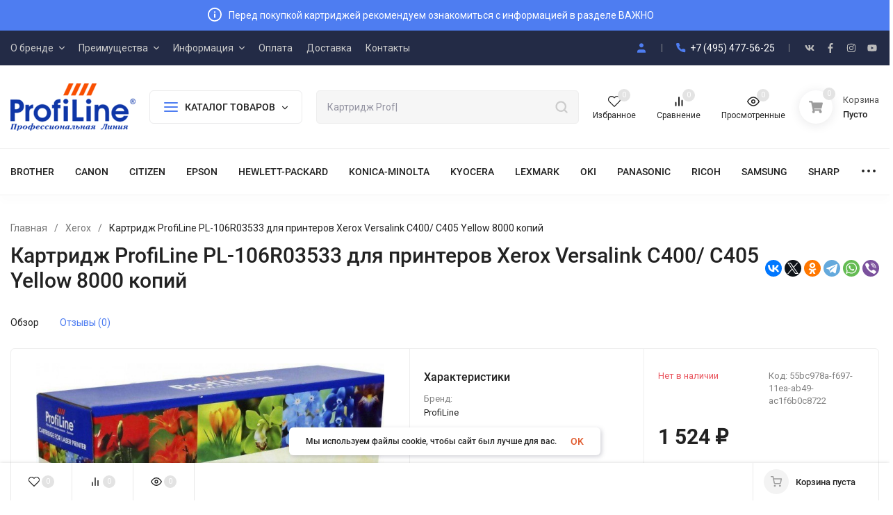

--- FILE ---
content_type: application/javascript; charset=UTF-8
request_url: https://profiline-russia.ru/wa-data/public/site/themes/insales/js/insale.js?v3.3.0.24
body_size: 20702
content:
'use sctrict'

$(function() {
    $.inSale = {
        _svg: '',
        is_mobile: false,
        home_slider_auto: '',
        modal_add: false,
        lazy_load_false: false,
        product_images_arrow: false,
        filters_ajax: false,
        days: 'days',
        hours: 'hours',
        minutes: 'minutes',
        seconds: 'seconds',
        products_margin: 30,
        products_margin_mobile: 10,
        search_print: [],
        left_sb_first: false,
        yandex: {},

        lazyLoad: function() {
            let insale = this;
            let images = document.querySelectorAll(".lazy-img");
            let lazyLoad = new LazyLoad(images);
            if(insale.lazy_load_false) {
                lazyLoad.loadImages();
            }
            return lazyLoad;
        },

        autobadgeFr: function() {
            //наклейки плагин
            if (typeof $.autobadgeFrontend !== 'undefined') {
                $.autobadgeFrontend.reinit();
            }
        },

        init: function(options) {
            let insale = this;
            insale.is_mobile = !!options.is_mobile;
            insale.home_slider_auto = options.home_slider_auto;
            insale.modal_add = !!options.modal_add;
            insale.lazy_load_false = !!options.lazy_load_false;
            insale.product_images_arrow = !!options.product_images_arrow;
            insale.filters_ajax = !!options.filters_ajax;
            insale.days = options.days;
            insale.hours = options.hours;
            insale.minutes = options.minutes;
            insale.seconds = options.seconds;
            insale.sign = options.sign;
            insale.sign_position = options.sign_position;
            insale.sign_delim = options.sign_delim;
            insale.precision = options.precision;
            insale.products_margin = options.products_margin;
            insale.products_margin_mobile = options.products_margin_mobile;
            insale.search_print = options.search_print;
            insale.left_sb_first = !!options.left_sb_first;
            insale.yandex = options.yandex;

            //function start
            insale.menuSite();
            insale.homeSlider();
            insale.lazyLoad();
            insale.stylerRadCheck();
            insale.owlSliders();
            insale.headerInit();
            insale.timerInit();
            insale.pTileSkusOptions();
            insale.filterSliderInit();
            insale.homeFilterCategory();
            insale.filterCategory();
            insale.productsLazy();
            insale.search();
            insale.imagesProduct();
            insale.sortings();
            insale.decorInit();
            insale.helpersInit();
            insale.addCart();
            insale.favoritCompare();
            insale.subscribeAndFormInit();
            insale.productInit();
            insale.authInit();
            insale.footer();
            insale.popupModal();
            insale.popupModalSkcallback();
            insale.lazyLoadMenuImg();
        },

        getProductsHome: function(url, filtr, homeFilter) {
            let insale = this;

            homeFilter.find('.c-products').addClass('c-products_loading');
            let newUrl = ~url.indexOf('?') ? url : location.pathname+'?';
            newUrl = newUrl + '&home_filter=' + filtr;

            $.get(newUrl+'&_=_', function (response) {
                const content = $('<div>'+response+'</div>');
                const products = content.find('.c-products');
                homeFilter.find('.filter__sr').html(content.find('.filter__sr').html());

                if(homeFilter.find(".c-products").data('columns')) {
                    products.find('.products').addClass('products_col-'+homeFilter.find('.c-products').data('columns'));
                }

                homeFilter.find('.c-products')
                    .removeClass('c-products_loading')
                    .html(products.html());

                //Lazy loading for filterings
                insale.lazyLoad();
                insale.pTileSkusOptions();
                insale.autobadgeFr();
            });
        },

        getProducts: function(url, type, filterFun) {
            let insale = this;

            $(".c-products").addClass('c-products_loading');
            url = ~url.indexOf('?') ? url : location.pathname+'?';

            // фича для сео-фильтра (бодики), чистим класс второго фильтра, что бы не было конфликтов
            if(type) {
                $(type).removeClass('filters');
            }

            $.get(url+'&_=_', function (response) {
                const content = $('<div>'+response+'</div>');
                const products = content.find('.c-products');
                $('.filter__sr').html(content.find('.filter__sr').html());

                if(type) {
                    // фича для сео-фильтра (бодики), возвращаем класс фильтр, что бы при вызове бодики понимали какой фильтр
                    $(type).addClass('filters');

                    $(type).html(content.find(type).html());
                    filterFun();
                    stylerRadioCheckbox();
                }

                $(".c-products")
                    .removeClass('c-products_loading')
                    .html(products.html());

                if (!!(history.pushState && history.state !== undefined)) {
                    window.history.pushState({}, '', url);
                }

                //Lazy loading for filterings
                insale.lazyLoad();
                insale.pTileSkusOptions();
                insale.autobadgeFr();
            });
        },

        homeSlider: function() {
            let insale = this;
            $('.h-slider').owlCarousel({
                autoHeight:false,
                nav:false,
                dots:true,
                loop:true,
                mouseDrag: true,
                items:1,
                autoplay: insale.home_slider_auto ? true : false,
                autoplayTimeout: insale.home_slider_auto? insale.home_slider_auto*1000 : 0,
                autoplayHoverPause:true,
                responsive:{
                    767:{
                        nav:true
                    }
                },
                onInitialized:function(event){
                    $('.h-slider').addClass('h-slider_active');
                }
            });

            $('.p-day_slider').owlCarousel({
                autoHeight:false,
                nav:true,
                dots:false,
                loop:true,
                mouseDrag: true,
                items:1,
                autoplay: false,
                onInitialized:function(event){
                    $('.p-day_slider').addClass('p-day_active');
                }
            });
        },

        headerInit: function() {
            let insale = this;
            const hFix = $('.h-fix');
            const hHeader = $('.header').innerHeight();
            if(hFix.length) {
                $(window).scroll(function() {
                    if($(this).scrollTop() > hHeader)
                        hFix.addClass('h-fix_active') ;
                    else
                        hFix.removeClass('h-fix_active');
                });
            }

            const promoClose = $('.h-promo__close');
            if(promoClose.length) {
                promoClose.click(function() {
                    $(this).closest('.h-promo').slideUp();
                    $.cookie("banner-hash", $(this).data('banner-hash'), {expires: 30, path: '/'});
                });
            }

            if(insale.is_mobile) {
                const phoneHome = $('.h-phone__home');
                if(phoneHome.length) {
                    phoneHome.click(function() {
                        $(this).toggleClass('h-phone__home_active');
                    });

                    $(document).click(function(e) {
                        if($(e.target).closest('.h-mobile__top-phone').length) {
                            return;
                        }
                        phoneHome.removeClass('h-phone__home_active');
                        e.stopPropagation();
                    });
                }
            }

            $('body').on('click', '.mcart__item-delete', function () {
                const mcartItems = $(this).closest('.mcart__items');
                const mcartItem = $(this).closest('.mcart__item');
                const url = mcartItems.data('url');
                const id = $(this).data('id');

                mcartItem.fadeOut();

                $.post(url+'delete/', {html: 1, id: id}, function (rp) {
                    if (rp.data.count == 0) {
                        mcartItems.find('.mcart__h-f').show();
                        mcartItems.find('.mcart__content').hide();

                        $('.s-mcart_active').removeClass('s-mcart_active');
                        $('.mcart_active').removeClass('mcart_active');
                        $('.hicon__cart').removeClass('hicon__cart_active');
                        $('.hcount_active').removeClass('hcount_active');
                    }

                    $('.cart-count').text(rp.data.count).addClass('a-pulse');
                    $('.cart-price').html(rp.data.total);

                    setTimeout(function() {
                        $('.a-pulse').removeClass('a-pulse');
                    }, 600);
                }, "json");

            });
        },

        filterSliderInit: function() {
            let insale = this;
            window.filterSlider = function(cl) {
                $('.'+cl).find('.'+cl+'__sliders').each(function () {
                    if (!$(this).find('.'+cl+'-slider').length) {
                        $(this).append('<div class="'+cl+'-slider"></div>');
                    } else {
                        return;
                    }
                    const fParam = $(this).closest('.d-filter__param');
                    const fParamBg = $(this).closest('.bg-filter__param');
                    const min = $(this).find('.min');
                    const max = $(this).find('.max');
                    const minValue = parseFloat(min.attr('placeholder'));
                    const maxValue = parseFloat(max.attr('placeholder'));

                    let step = 1;
                    const slider = $(this).find('.'+cl+'-slider');

                    if (slider.data('step')) {
                        step = parseFloat(slider.data('step'));
                    } else {
                        const diff = maxValue - minValue;
                        if (Math.round(minValue) != minValue || Math.round(maxValue) != maxValue) {
                            var tail_length = 0;
                            try {
                                if (minValue > 0) {
                                    var min_tail = (minValue + "").split(".")[1];
                                    if (min_tail && min_tail.length) {
                                        tail_length = min_tail.length;
                                    }
                                }

                                if (maxValue > 0) {
                                    var max_tail = (maxValue + "").split(".")[1];
                                    if (max_tail && max_tail.length && max_tail.length > tail_length) {
                                        tail_length = max_tail.length;
                                    }
                                }
                            } catch(error) {
                                (console && console.log(error.message));
                            }

                            if (tail_length > 0) {
                                step = 1 / Math.pow(10, tail_length);
                            }
                        }
                    }

                    slider.slider({
                        create: function(event, ui) {},
                        range: true,
                        min: parseFloat(min.attr('placeholder')),
                        max: parseFloat(max.attr('placeholder')),
                        step: step,
                        values: [parseFloat(min.val().length ? min.val() : min.attr('placeholder')),
                            parseFloat(max.val().length ? max.val() : max.attr('placeholder'))],
                        slide: function( event, ui ) {
                            let minVal = ui.values[0] == $(this).slider('option', 'min') ? $(this).slider('option', 'min') : ui.values[0];
                            let maxVal = ui.values[1] == $(this).slider('option', 'max') ? $(this).slider('option', 'max') : ui.values[1];

                            if(minVal == minValue && maxVal == maxValue) {
                                min.val('');
                                max.val('');
                                fParam.removeClass('d-filter__param_active');
                                fParamBg.removeClass('bg-filter__param_active');
                            } else {
                                min.val(minVal);
                                max.val(maxVal);

                                fParam.addClass('d-filter__param_active');
                                fParamBg.addClass('bg-filter__param_active');
                            }

                            if(minVal != minValue && maxVal != maxValue) {
                                fParam.find('.d-filter__name-v').text(2);

                            } else if(minVal != minValue || maxVal != maxValue) {
                                fParam.find('.d-filter__name-v').text(1);
                            }
                        },
                        change: function(event, ui) {},
                        stop: function (event, ui) {
                            min.change();
                        }
                    });
                    min.add(max).change(function () {
                        let v_min =  min.val() === '' ? slider.slider('option', 'min') : parseFloat(min.val());
                        let v_max = max.val() === '' ? slider.slider('option', 'max') : parseFloat(max.val());
                        if (v_max >= v_min) {
                            slider.slider('option', 'values', [v_min, v_max]);
                        }

                        if(v_min == minValue && v_max == maxValue) {
                            min.val('');
                            max.val('');
                            fParam.removeClass('d-filter__param_active');
                            fParamBg.removeClass('bg-filter__param_active');
                        } else {
                            min.val(v_min);
                            max.val(v_max);

                            fParam.addClass('d-filter__param_active');
                            fParamBg.addClass('bg-filter__param_active');
                        }

                        if(v_min != minValue && v_max != maxValue) {
                            fParam.find('.d-filter__name-v').text(2);

                        } else if(v_min != minValue || v_max != maxValue) {
                            fParam.find('.d-filter__name-v').text(1);
                        }

                        fParamBg.find('.bg-filter__name-v').text(v_min + ' - ' + v_max);
                    });
                });
            }
        },

        labelChangeBgFilter: function(that) {
            const f = that.closest('.bg-filter__form');
            const fParam = that.closest('.bg-filter__param');

            if(that.find('.bg-filter__label_active').length) {
                fParam.addClass('bg-filter__param_active');
            }

            let countActive = 0;
            let textActive = 0;
            that.find('label').each(function() {
                if($(this).hasClass('bg-filter__label_active')) {
                    countActive = countActive + 1;
                    const valActive = $(this).find('.bg-filter__label-n').text();
                    textActive = textActive ? textActive + ', ' + valActive : valActive;
                }
            });

            if(countActive == 0) {
                fParam.removeClass('bg-filter__param_active');
            } else if(countActive < 4) {
                fParam.find('.bg-filter__name-v').text(textActive);
            } else {
                fParam.find('.bg-filter__name-v').text(f.data('selected-name') + ' - ' + countActive);
            }
        },

        homeFilterCategory: function() {
            let insale = this;
            $(document).on('click', '.homeFilter .pagin a', function () {
                const homeFilter = $(this).closest('.homeFilter');
                const paginUrl = $(this).attr('href');

                homeFilter.find('.c-products').addClass('c-products_loading');

                const filterHome = homeFilter.find('.c-products_home').parent();
                if(filterHome && filterHome.length) {
                    let scrollTop = filterHome.offset().top - 35;

                    if ($('.h-fix').length) {
                        scrollTop = scrollTop - $('.h-fix').innerHeight();
                    }

                    $('body,html').animate({scrollTop: scrollTop}, 200);
                }

                const filtr = homeFilter.data('filtr');
                insale.getProductsHome(paginUrl, filtr, homeFilter);
                $(document).click();
                return false;
            });

            const ajaxFormCallback = function (f) {
                const fields = f.serializeArray();
                const params = [];
                for(let i = 0; i < fields.length; i++) {
                    if (fields[i].value !== '') {
                        params.push(fields[i].name + '=' + fields[i].value);
                    }
                }

                const url = '?' + params.join('&');
                const homeFilter = f.closest('.homeFilter');
                const filtr = homeFilter.data('filtr');
                const filtrUrl = homeFilter.data('filtr-url');

                insale.getProductsHome(filtrUrl + url, filtr, homeFilter);
            };

            const bgFilter = $('.bg-filter');
            if(bgFilter.length) {
                bgFilter.find('.bg-filter__name').on('click', function() {
                    let parent = $(this).parent();
                    bgFilter.find('.bg-filter__param_click').not(parent).removeClass('bg-filter__param_click');
                    parent.toggleClass('bg-filter__param_click');
                });

                bgFilter.find('.bg-filter__label:not(.bg-filter__label-r)').on('change', function() {
                    $(this).toggleClass('bg-filter__label_active');
                    ajaxFormCallback($(this).closest('form'));
                    insale.labelChangeBgFilter($(this).closest('.bg-filter__values'));
                });

                bgFilter.find('.bg-filter__label-r').on('change', function() {
                    $(this).parent().find('.bg-filter__label-r').removeClass('bg-filter__label_active');

                    if($(this).find('input').val() != '') {
                        $(this).addClass('bg-filter__label_active');
                    }
                    ajaxFormCallback($(this).closest('form'));
                    insale.labelChangeBgFilter($(this).closest('.bg-filter__values'));
                });

                bgFilter.find('.bg-filter__inp').on('change', function() {
                    ajaxFormCallback($(this).closest('form'));
                });

                bgFilter.find('.bg-filter__clear').on('click', function(e) {
                    const parent = $(this).closest('.bg-filter__param').removeClass('bg-filter__param_active');
                    const label = parent.find('.bg-filter__label').removeClass('bg-filter__label_active');
                    const fInput = parent.find('.bg-filter__inp');
                    label.find('input').prop('checked', false);
                    fInput.val('');

                    if(fInput.length) {
                        fInput.change();
                    } else {
                        ajaxFormCallback($(this).closest('form'));
                    }
                    return false;
                });

                filterSlider('bg-filter');
            }

            $(document).click(function(e) {
                if($(e.target).closest('.bg-filter__param').length || $(e.target).closest('.ui-datepicker').length
                    || $(e.target).hasClass('ui-datepicker-prev') || $(e.target).hasClass('ui-datepicker-next')) {
                    return;
                }
                $('.bg-filter__param_click').removeClass('bg-filter__param_click');
                e.stopPropagation();
            });
        },

        filterCategory: function() {
            let insale = this;
            $('.filters-title').click(function() {
                $(this).toggleClass('filters-title_active');
            });

            $(document).on('click', '.products__yet:not(.in-loading)', function () {
                $(this).addClass('in-loading');

                const parent = $(this).closest('.in-blocks__item-s');
                const blockButton = $(this).closest('.in-blocks__item');
                const homeFilter = $(this).closest('.homeFilter');
                let paginUrl = $('.pagin .selected').next().find('a').attr('href');

                if(homeFilter.length) {
                    paginUrl = homeFilter.find('.pagin .selected').next().find('a').attr('href');
                    paginUrl =  ~paginUrl.indexOf('?') ? paginUrl : paginUrl+'?';
                    paginUrl = paginUrl+'&home_filter=' + homeFilter.data('filtr');
                    console.log(paginUrl)
                }

                $.get(paginUrl, function (response) {
                    const content = $('<div>'+response+'</div>');
                    const products = content.find('.c-products__dop');

                    if($(".c-products").data('columns')) {
                        products.find('.products').addClass('products_col-'+$(".c-products").data('columns'));
                    }

                    blockButton.remove();
                    parent.append(products.children());

                    //Lazy loading for filterings
                    insale.lazyLoad();
                    insale.pTileSkusOptions();
                    insale.autobadgeFr();
                });

            });

            const ajaxFormCallback = function (f, type, filterFun) {
                const fields = f.serializeArray();
                const params = [];
                for(let i = 0; i < fields.length; i++) {
                    if (fields[i].value !== '') {
                        params.push(fields[i].name + '=' + fields[i].value);
                    }
                }
                let url = '?' + params.join('&');
                const homeFilter = f.closest('.homeFilter');
                const filtr = homeFilter.data('filtr');
                const filtrUrl = homeFilter.data('filtr-url');

                if(filtr && filtrUrl) {
                    insale.getProductsHome(filtrUrl + url, filtr, homeFilter);
                } else {
                    insale.getProducts(url, type, filterFun);
                }

                let dFilterFix = $('.d-filter-fix');

                if(homeFilter.length) {
                    dFilterFix = homeFilter.find('.d-filter-fix');
                }

                if(dFilterFix.length && type != '.d-filter') {
                    let scrollTop = 0;
                    let prevParent = dFilterFix.prev();

                    if(!prevParent.length || !prevParent.is(":visible")) {
                        prevParent = dFilterFix.parent();
                        scrollTop = prevParent.offset().top - 35;
                    } else {
                        scrollTop = prevParent.offset().top + prevParent.innerHeight();
                    }

                    if ($('.h-fix').length) {
                        scrollTop = scrollTop - $('.h-fix').innerHeight();
                    }

                    $('body,html').animate({scrollTop: scrollTop}, 200);
                }
            };

            $(document).on('click', '.f-finds__list:not(.f-finds__button)', function() {
                const homeFilter = $(this).closest('.homeFilter');
                const type = $(this).data('type');
                const code = $(this).data('code');

                if(type == 'price') {
                    if(homeFilter.length) {
                        homeFilter.find('.filter__param_price,.d-filter__param_price,.bg-filter__param_price').find('input').val('');
                        homeFilter.find('.filter__param_price,.d-filter__param_price,.bg-filter__param_price').find('input').first().change();
                    } else {
                        $('.filter__param_price,.d-filter__param_price,.bg-filter__param_price').find('input').val('');
                        $('.filter__param_price,.d-filter__param_price,.bg-filter__param_price').find('input').first().change();
                    }

                } else if(type == 'checkbox') {
                    const val = $(this).data('value');
                    let inp = $('.filter,.d-filter,.bg-filter').find('input[name="' + code + '[]"][value="' + val + '"]');
                    if(homeFilter.length) {
                        inp = homeFilter.find('.filter,.d-filter,.bg-filter').find('input[name="' + code + '[]"][value="' + val + '"]');
                    }
                    const lab = inp.closest('.filter__label,.d-filter__label,.bg-filter__label');
                    if(inp.length && lab.length) {
                        inp.prop('checked', false);
                        lab.removeClass('filter__label_active d-filter__label_active bg-filter__label_active');
                        ajaxFormCallback(inp.closest('form'));
                        labelChange(lab.closest('.d-filter__values'));
                        insale.labelChangeBgFilter(lab.closest('.bg-filter__values'))
                    }

                } else if(type == 'slider') {
                    let inpMin = $('.filter,.d-filter,.bg-filter').find('input[name="' + code + '[min]"]');
                    let inpMax = $('.filter,.d-filter,.bg-filter').find('input[name="' + code + '[max]"]');

                    if(homeFilter.length) {
                        inpMin = homeFilter.find('.filter,.d-filter,.bg-filter').find('input[name="' + code + '[min]"]');
                        inpMax = homeFilter.find('.filter,.d-filter,.bg-filter').find('input[name="' + code + '[max]"]');
                    }

                    inpMin.val('');
                    inpMax.val('');
                    inpMin.first().change();
                    inpMin.first().prev('.js-datepicker-min').change();

                    inpMin.prev('.js-datepicker-min').val('');
                    inpMax.prev('.js-datepicker-max').val('');

                    inpMin.closest('.d-filter__param').removeClass('d-filter__param_active');
                    inpMin.closest('.bg-filter__param').removeClass('bg-filter__param_active');

                } else if(type == 'radio') {
                    let inp = $('.filter,.d-filter,.bg-filter').find('input[name="' + code + '"][value=""]');
                    if(homeFilter.length) {
                        inp = homeFilter.find('.filter,.d-filter,.bg-filter').find('input[name="' + code + '"][value=""]');
                    }
                    const lab = inp.closest('.filter__check,.d-filter__check,.bg-filter__check').find('.filter__label,.d-filter__label,.bg-filter__label');
                    if(inp.length && lab.length) {
                        inp.prop('checked', true);
                        lab.removeClass('filter__label_active d-filter__label_active bg-filter__label_active');
                        ajaxFormCallback(inp.closest('form'));
                        labelChange(lab.closest('.d-filter__values'));
                        insale.labelChangeBgFilter(lab.closest('.bg-filter__values'))
                    }
                }
            });

            const filterFun = function() {
                const filter = $('.filter');
                if (filter.length) {
                    filter.find('.filter__bar').click(function () {
                        $(this).next().slideToggle();
                    });

                    filter.find('.filter__label').on('change', function () {
                        $(this).toggleClass('filter__label_active');
                        if(insale.filters_ajax)
                            ajaxFormCallback($(this).closest('form'), '.d-filter', dFilterFun);
                    });

                    filter.find('.filter__inp').on('change', function () {
                        if(insale.filters_ajax)
                            ajaxFormCallback($(this).closest('form'), '.d-filter', dFilterFun);
                    });

                    filter.find('form').on('submit', function () {
                        ajaxFormCallback($(this).closest('form'), '.d-filter', dFilterFun);
                        return false;
                    });

                    filter.find('.filter__label_active').each(function () {
                        $(this).closest('.filter__check').show().prev().addClass('filter__name_active');
                    })

                    filter.find('.filter__check-dop').each(function () {
                        $(this).find('label').each(function () {
                            if ($(this).hasClass('filter__label_active')) {
                                const filterCheckDop = $(this).closest('.filter__check-dop');
                                filterCheckDop.prev().hide();
                                filterCheckDop.show();
                            }
                        });
                    })

                    filter.find('.filter__check-all').click(function () {
                        $(this).hide();
                        $(this).next().show();
                    });

                    filter.find('.filter__check-all-no').click(function () {
                        $(this).parent().hide();
                        $(this).parent().prev().show();
                    });

                    filter.find('.filter__name').click(function () {
                        $(this).toggleClass('filter__name_active');
                        $(this).next().slideToggle(200);
                    });

                    filterSlider('filter');
                }
            };
            filterFun();

            const dFilterFun = function() {
                const dFilter = $('.d-filter');
                if(dFilter.length) {
                    dFilter.find('.d-filter__name').on('click', function() {
                        let parent = $(this).parent();
                        dFilter.find('.d-filter__param_click').not(parent).removeClass('d-filter__param_click');
                        parent.toggleClass('d-filter__param_click');
                    });

                    dFilter.find('.d-filter__label:not(.d-filter__label-r)').on('change', function() {
                        $(this).toggleClass('d-filter__label_active');
                        ajaxFormCallback($(this).closest('form'), '.filter', filterFun);
                        labelChange($(this).closest('.d-filter__values'));
                    });

                    dFilter.find('.d-filter__label-r').on('change', function() {
                        $(this).parent().find('.d-filter__label-r').removeClass('d-filter__label_active');

                        if($(this).find('input').val() != '') {
                            $(this).addClass('d-filter__label_active');
                        }
                        ajaxFormCallback($(this).closest('form'), '.filter', filterFun);
                        labelChange($(this).closest('.d-filter__values'));
                    });

                    dFilter.find('.d-filter__inp').on('change', function() {
                        ajaxFormCallback($(this).closest('form'), '.filter', filterFun);
                    });

                    dFilter.find('.d-filter__clear').on('click', function(e) {
                        const parent = $(this).closest('.d-filter__param').removeClass('d-filter__param_active');
                        const label = parent.find('.d-filter__label').removeClass('d-filter__label_active');
                        const fInput = parent.find('.d-filter__inp');
                        label.find('input').prop('checked', false);
                        fInput.val('');

                        if(fInput.length) {
                            fInput.change();
                        } else {
                            ajaxFormCallback($(this).closest('form'), '.filter', filterFun);
                        }
                        return false;
                    });

                    filterSlider('d-filter');
                }
            };
            dFilterFun();

            $(document).click(function(e) {
                if($(e.target).closest('.d-filter__param').length || $(e.target).closest('.ui-datepicker').length
                    || $(e.target).hasClass('ui-datepicker-prev') || $(e.target).hasClass('ui-datepicker-next')) {
                    return;
                }
                $('.d-filter__param_click').removeClass('d-filter__param_click');
                e.stopPropagation();
            });

            function labelChange(that) {
                const fParam = that.closest('.d-filter__param');

                if(that.find('.d-filter__label_active').length) {
                    fParam.addClass('d-filter__param_active');
                }

                let countActive = 0;
                that.find('label').each(function() {
                    if($(this).hasClass('d-filter__label_active'))
                        countActive = countActive + 1;
                });

                if(countActive == 0) {
                    fParam.removeClass('d-filter__param_active');
                } else {
                    fParam.find('.d-filter__name-v').text(countActive);
                }
            }

            function filterReset(filter) {
                if(filter.length) {
                    filter.find('input[type=checkbox]').removeAttr('checked');
                    filter.find('input[type=radio]').removeAttr('checked');
                    filter.find('.min').val('');
                    filter.find('.max').val('');
                    filter.find('.js-datepicker-max').val('');
                    filter.find('.js-datepicker-min').val('');
                    filter.find('.js-datepicker-max').next().val('');
                    filter.find('.js-datepicker-min').next().val('');
                    filter.find('.filter__label_active').removeClass('filter__label_active');
                    filter.find('.d-filter__label_active').removeClass('d-filter__label_active');
                    filter.find('.bg-filter__label_active').removeClass('bg-filter__label_active');
                    filter.find('.d-filter__param').removeClass('d-filter__param_active');
                    filter.find('.bg-filter__param').removeClass('bg-filter__param_active');

                    filter.find('.ui-slider').each(function () {
                        var options = $(this).slider('option');
                        $(this).slider('values', [options.min, options.max]);
                    });
                }
            }

            $(document).on('click', '.f-finds__button', function (e) {
                filterReset($('.filter'));
                filterReset($('.d-filter'));
                filterReset($('.bg-filter'));

                const url = $(this).data('url');
                const homeFilter = $(this).closest('.homeFilter');
                const filtr = homeFilter.data('filtr');
                const filtrUrl = homeFilter.data('filtr-url');

                if(filtr && filtrUrl) {
                    insale.getProductsHome(filtrUrl, filtr, homeFilter);
                } else {
                    insale.getProducts(url);
                }
                return false;
            });

            $(document).on('click', '.filter__reset', function (e) {
                filterReset($('.filter'));
                filterReset($('.d-filter'));
                filterReset($('.bg-filter'));

                const url = $(this).data('url');
                const homeFilter = $(this).closest('.homeFilter');
                const filtr = homeFilter.data('filtr');
                const filtrUrl = homeFilter.data('filtr-url');

                if(filtr && filtrUrl) {
                    insale.getProductsHome(filtrUrl, filtr, homeFilter);
                } else {
                    insale.getProducts(url);
                }
                return false;
            });
        },

        productsLazy: function() {
            let insale = this;
            const productsLazy = $('.products__lazy');
            if(productsLazy) {
                $(window).scroll(function() {
                    const lazyActive = $('.products__lazy').not('.products__lazy_active');
                    if(lazyActive.length && $(this).scrollTop() > lazyActive.offset().top - $('body,html').innerHeight() + 100) {
                        $('.products__lazy').addClass('products__lazy_active');

                        const parent = $('.products__lazy').closest('.c-products__dop');
                        const blockItem = $('.products__lazy').closest('.in-blocks__item');
                        const paginUrl = $('.pagin .selected').next().find('a').attr('href');

                        $.get(paginUrl, function (response) {
                            const content = $('<div>' + response + '</div>');
                            const products = content.find('.c-products__dop');

                            if($(".c-products").data('columns')) {
                                products.find('.products').addClass('products_col-'+$(".c-products").data('columns'));
                            }

                            blockItem.remove();
                            parent.append(products.children());

                            //Lazy loading for filterings
                            insale.lazyLoad();
                            insale.pTileSkusOptions();
                            insale.autobadgeFr();
                        });
                    }
                });
            }
        },

        timerInit: function() {
            let insale = this;
            const timer = $('.timer');
            if($.fn.countdowntimer && timer.length) {
                timer.each(function () {
                    $(this).html('');
                    const id = ($(this).attr('id') || 'js-promo-countdown' + ('' + Math.random()).slice(2));
                    $(this).attr('id', id);
                    const start = $(this).data('start').replace(/-/g, '/');
                    const end = $(this).data('end').replace(/-/g, '/');
                    $(this).countdowntimer({
                        startDate: start,
                        dateAndTime: end,
                        size: 'lg',
                        regexpMatchFormat: '([0-9]{1,3}):([0-9]{1,2}):([0-9]{1,2}):([0-9]{1,2})',
                        regexpReplaceWith: ''+
                        '<div class="timer__item"><div class="timer__num">$1</div><div class="timer__name">'+insale.days+'</div></div>'+
                        '<div class="timer__item"><div class="timer__num">$2</div><div class="timer__name">'+insale.hours+'</div></div>'+
                        '<div class="timer__item"><div class="timer__num">$3</div><div class="timer__name">'+insale.minutes+'</div></div>'+
                        '<div class="timer__item"><div class="timer__num">$4</div><div class="timer__name">'+insale.seconds+'</div></div>'
                    });

                    if(start > end) {
                        $(this).remove();
                    }
                });
            }

            const timerLow = $('.timer-low');
            if($.fn.countdowntimer && timerLow.length) {
                timerLow.each(function () {
                    $(this).html('');
                    const id = ($(this).attr('id') || 'js-promo-countdown' + ('' + Math.random()).slice(2));
                    $(this).attr('id', id);
                    const start = $(this).data('start').replace(/-/g, '/');
                    const end = $(this).data('end').replace(/-/g, '/');
                    $(this).countdowntimer({
                        startDate: start,
                        dateAndTime: end,
                        size: 'lg',
                        regexpMatchFormat: '([0-9]{1,3}):([0-9]{1,2}):([0-9]{1,2}):([0-9]{1,2})',
                        regexpReplaceWith: ''+
                        '<div class="timer-low__item">$1:</div>'+
                        '<div class="timer-low__item">$2:</div>'+
                        '<div class="timer-low__item">$3:</div>'+
                        '<div class="timer-low__item">$4</div>'
                    });

                    if(start > end) {
                        $(this).remove();
                    }
                });
            }
        },

        helpersInit: function() {
            let insale = this;

            $(document).on('click', '.h-yet__show', function () {
                $(this).parent().prev().addClass('h-hidden-show');
                $(this).hide().next().show();
            });

            $(document).on('click', '.h-yet__hide', function () {
                $(this).parent().prev().removeClass('h-hidden-show');
                $(this).hide().prev().show();
            });

            function removeWrap() {
                $('.ss-modal').removeClass('ss-modal_active');
                $('.ss-modal-wrap').removeClass('ss-modal-wrap_active');
                $(".s-form-wrapper .show-write-form").removeClass("is-active");
                $('.m-bars').removeClass('m-bars_sel');
                $('.m-cMenu').removeClass('m-cMenu_active');

                setTimeout(function(){
                    $('html,body').css({
                        'margin-right':'',
                        'overflow':''
                    });

                    const inSkcallback = $('#in-skcallback');
                    if (inSkcallback.length) {
                        inSkcallback.append($('.ss-modal .js-sk-callback-block'));
                    }

                    $('.ss-modal,.ss-modal-wrap').remove();
                }, 300);
            }

            $(document).on('click', '.ss-modal__close,.addCart__close,.js-sk-callback__close', function() { removeWrap() });

            $(document).click(function(e) {
                if($(e.target).hasClass('ss-modal__content') || $(e.target).hasClass('ss-modal-wrap')) removeWrap();
            });

            /*$(document).ajaxSuccess(function (event, jqXHR, ajaxOptions, response) {
                insale.lazyLoad().loadImages();
            });*/
        },

        addCart: function() {
            let insale = this;

            $(document).on('click', '.counter__minus', function () {
                const parent = $(this).closest('.counter');
                let count = +parent.find('input').val()-1;
                if(count <= 1) count = 1;
                parent.find('input').val(count).change();
                return;
            });
            $(document).on('click', '.counter__plus', function () {
                const parent = $(this).closest('.counter');
                let count = +parent.find('input').val()+1;
                parent.find('input').val(count).change();
                return;
            });
            $(document).on('click', '.counter__count input', function () {
                const parent = $(this).closest('.counter');
                let count = +$(this).val();
                if(count < 1 || !isNumeric(count)) {
                    parent.find('input').val(1).change();
                }
                return;
            });

            function isNumeric(n) {
                return !isNaN(parseFloat(n)) && isFinite(n);
            }

            $(document).on('click', '.p-view', function() {
                const button = $(this);
                const url = $(this).data('href');
                const modal = insale.modalAdd();

                insale.yandexTarget('quick_view');

                $('body').css({'overflow':'hidden'});

                if(!insale.is_mobile) {
                    $('html').css({'margin-right': '17px'});
                }

                modal.find('.ss-modal-wrap').addClass("ss-modal-wrap_active");

                $.get(url + '?ajax=1', function (response) {
                    const content = $(response);
                    insale.commonModale(modal, content.find('.product__wrap_modal'));
                    insale.resizeExecute();
                });

                return false;
            });

            $(document).on('submit', '.addtocart', function() {
                const f = $(this);
                const button = f.find('button[type=submit]');
                const appUrl = f.data('app-url');
                const getUrl = f.data('get');
                const url = f.data('url');
                const modal = insale.modalAdd();

                insale.yandexTarget('cart');

                if(getUrl) {
                    if(insale.is_mobile) {
                        location.href=url;
                        return false;
                    }

                    $('body').css({'overflow':'hidden'});
                    if(!insale.is_mobile) {
                        $('html').css({'margin-right': '17px'});
                    }

                    modal.find('.ss-modal-wrap').addClass("ss-modal-wrap_active");

                    $.get(url + '?ajax=1', function (response) {
                        const content = $(response);
                        insale.commonModale(modal, content.find('.product__wrap_modal'));
                        insale.resizeExecute();
                    });

                } else {
                    button.addClass('in-loading');

                    $.post(f.attr('action'), f.serialize(), function (response) {
                        if (response.status == 'ok') {
                            if (response.data.error) {
                                alert(response.data.error);
                                button.removeClass('in-loading');
                                modal.find('.ss-modal').remove();
                                modal.find('.ss-modal-wrap').remove();

                            } else {
                                let blockCart = $('.h-block-cart');

                                if($('.h-fix_active').length) {
                                    blockCart = $('.h-fix__cart');
                                } else if($('.f-panel__cart').length && $(window).scrollTop() > 1080) {
                                    blockCart = $('.f-panel__cart');
                                }

                                // flying cart
                                var origin = f.closest('.products__item-flying');
                                if(origin.length && !insale.is_mobile) {
                                    var block = $('<div class="products__item"></div>').append(origin.html());
                                    block
                                        .css({
                                            'z-index': 906,
                                            top: origin.offset().top,
                                            left: origin.offset().left,
                                            width: origin.innerWidth() + 2 + 'px',
                                            height: origin.innerHeight() + 2 + 'px',
                                            position: 'absolute',
                                            overflow: 'hidden',
                                            margin: '0',
                                        })
                                        .appendTo('body')
                                        .animate({
                                            top: blockCart.offset().top + 20,
                                            left: blockCart.offset().left + 20,
                                            width: '10px',
                                            height: '10px',
                                            opacity: 0.7
                                        }, 700, function () {
                                            $(this).remove();
                                        });
                                }


                                const mcartCount = $(".cart-count");
                                const mcartPrice = $(".cart-price");

                                button.removeClass('in-loading');

                                mcartPrice.html(response.data.total);
                                mcartCount.addClass('a-pulse hcount_active').html(response.data.count);

                                $('.s-mcart').addClass('s-mcart_active');
                                $('.mcart').addClass('mcart_active');
                                $('.hicon__cart').addClass('hicon__cart_active');

                                setTimeout(function () {
                                    mcartCount.removeClass('a-pulse');
                                }, 600);

                                $.get(appUrl + '?ajax=1', function (response) {
                                    const content = $(response);
                                    $('.mcart__items').html(content.html());
                                });

                                if(insale.modal_add) {
                                    $('body').css({'overflow': 'hidden'});

                                    if(!insale.is_mobile) {
                                        $('html').css({'margin-right': '17px'});
                                    }

                                    modal.find('.ss-modal-wrap').addClass("ss-modal-wrap_active");

                                    $.get(appUrl + '?item_id=' + response.data.item_id, function (response) {
                                        const content = $(response);
                                        insale.commonModale(modal, content);
                                    });
                                }
                            }
                        } else if (response.status == 'fail') {
                            button.removeClass('in-loading');
                            alert(response.errors);
                            modal.find('.ss-modal').remove();
                            modal.find('.ss-modal-wrap').remove();
                        }
                    }, "json");
                }

                return false;
            });
        },

        favoritCompare: function() {
            let insale = this;

            const stCompare = $('.st-compare');
            if(stCompare.length) {
                let comapreSlPr, comapreSl;

                comapreSlPr = $('.st-compare__f-sl-pr').owlCarousel({
                    autoplay:false,
                    loop:false,
                    dots:false,
                    nav:true,
                    margin:0,
                    autoHeight:false,
                    responsive:{
                        0:{
                            items:1,
                            autoWidth:true
                        },
                        580:{
                            items:3
                        },
                        980:{
                            items:4
                        },
                        1200:{
                            items:5
                        }
                    },
                    onInitialized: heightFix,
                    onChanged: function(event) {
                        if(comapreSl)
                            comapreSl.trigger("to.owl.carousel", [event.item.index, 250]);
                    }
                });

                comapreSl = $('.st-compare__f-sl').owlCarousel({
                    autoplay:false,
                    loop:false,
                    dots:false,
                    nav:false,
                    margin:0,
                    autoHeight:false,
                    responsive:{
                        0:{
                            items:1,
                            autoWidth:true
                        },
                        580:{
                            items:3
                        },
                        980:{
                            items:4
                        },
                        1200:{
                            items:5
                        }
                    },
                    onInitialized: heightCol,
                    onChanged: function(event) {
                        if(comapreSlPr)
                            comapreSlPr.trigger("to.owl.carousel", [event.item.index, 250]);
                    },
                });

                function heightFix() {
                    $('.st-compare__fix-wrap').css({'height':$('.st-compare__fix').height() + 'px'});
                }

                $(window).resize(function(event) {
                    heightFix();
                });

                function heightCol() {
                    for(let i=0; i<999; i++) {
                        const item = $('.st-compare__ind-'+i);
                        let maxHeight = 50;
                        if(item.length) {
                            item.each(function() {
                                const heightItem = $(this).innerHeight();
                                if(heightItem > maxHeight) {
                                    maxHeight = heightItem;
                                }
                            });
                            item.css({'height':maxHeight+'px'});
                        } else {
                            break;
                        }
                    }
                }

                $(window).scroll(function() {
                    if($(this).scrollTop() > $('.st-compare').offset().top)
                        $('.st-compare__fix').addClass('st-compare__fix_active');
                    else
                        $('.st-compare__fix').removeClass('st-compare__fix_active');
                });
            }

            $(document).on('click', '.s-last_count-remove-all', function () {
                $.cookie('viewed', null, {path: '/'});
                location.reload()
            });

            $(document).on('click', '.s-favorite_count-remove-all', function () {
                $.cookie('shop_favorite', null, {path: '/'});
                location.reload()
            });

            $(document).on('click', '.products__item-fav-remove', function () {
                let parent = $(this).closest('.products__item');
                parent.find('.p-favorit').click();
                parent.remove();
            });

            $(document).on('click', '.p-favorit', function () {
                const favCount = $(".favorits__count");
                let favorite = $.cookie('shop_favorite');

                insale.yandexTarget('favorit');

                if(favorite) {
                    favorite = favorite.split(',');
                } else {
                    favorite = [];
                }

                if($(this).hasClass('p-favorit_active')) {
                    $(this).removeClass('p-favorit_active');
                    var i = $.inArray($(this).data('product-id') + '', favorite);
                    if (i != -1) {
                        favorite.splice(i, 1);
                        if (favorite.length > 0) {
                            $.cookie('shop_favorite', favorite.join(','), {expires: 999, path: '/'});
                        } else {
                            $.cookie('shop_favorite', null, {path: '/'});
                        }
                    }

                } else {
                    $(this).addClass('p-favorit_active');
                    favorite.push($(this).data('product-id'));
                    $.cookie('shop_favorite', favorite.join(","), {expires: 999, path: '/'});
                }

                favCount.addClass('a-pulse hcount_active').text(favorite.length);
                $('.s-favorite_count').text(favorite.length);

                if(favorite.length == 0) {
                    favCount.removeClass('hcount_active');
                }

                setTimeout(function () {
                    favCount.removeClass('a-pulse');
                }, 600);

                return false;
            });

            $(document).on('click', '.p-compare', function () {
                const comCount = $('.compare__count,.m-compareCount');
                const favPanel = comCount.closest('.f-panel__item').find('.f-panel__add');
                let compare = $.cookie('shop_compare');
                let count;

                insale.yandexTarget('compare');

                if($(this).hasClass('p-compare_active')) {
                    $(this).removeClass('p-compare_active');
                    if (compare) {
                        compare = compare.split(',');
                    } else {
                        compare = [];
                    }
                    const i = $.inArray($(this).data('product-id') + '', compare);

                    if (i != -1) {
                        compare.splice(i, 1)
                    }
                    if (compare.length > 0) {
                        $.cookie('shop_compare', compare.join(','), {expires: 30, path: '/'});
                        const url = $('.compare').attr('href').replace(/compare\/.*$/, 'compare/' + compare + '/');
                        $('.compare').attr('href', url);
                    } else {
                        $('.compare').attr('href', '/compare/');
                        $.cookie('shop_compare', null, {path: '/'});
                    }
                    count = compare.length;
                } else {
                    $(this).addClass('p-compare_active');
                    if (compare) {
                        compare += ',' + $(this).data('product-id');
                    } else {
                        compare = '' + $(this).data('product-id');
                    }
                    if (compare.split(',').length > 0) {
                        const url = $('.compare').attr('href').replace(/compare\/.*$/, 'compare/' + compare + '/');
                        $('.compare').attr('href', url);
                        count = compare.split(',').length;
                    }
                    $.cookie('shop_compare', compare, {expires: 30, path: '/'});

                    if(favPanel.length) {
                        favPanel.addClass('f-panel__add_active');
                        setTimeout(function () {
                            favPanel.removeClass('f-panel__add_active');
                        }, 800);
                    }
                }

                comCount.addClass('a-pulse hcount_active').text(count);

                if(count == 0) {
                    comCount.removeClass('hcount_active');
                }

                setTimeout(function () {
                    comCount.removeClass('a-pulse');
                }, 600);

                return false;
            });
        },

        authInit: function() {
            let insale = this;
            $(document).on('click', '.auth-type-wrapper a', function() {
                onProviderClick( $(this) );
                return false;
            });

            var onProviderClick = function( $link ) {
                var $li = $link.closest("li"),
                    provider = $li.data("provider");

                if (provider != 'guest' && provider != 'signup') {
                    var left = (screen.width-600)/ 2,
                        top = (screen.height-400)/ 2,
                        href = $link.attr("href");

                    if ( ( typeof require_authorization !== "undefined" ) && !require_authorization) {
                        href = href + "&guest=1";
                    }

                    window.open(href, "oauth", "width=600,height=400,left="+left+",top="+top+",status=no,toolbar=no,menubar=no");
                }
            };
        },

        subscribeAndFormInit: function() {
            let insale = this;
            $('.subscribe form').submit(function () {
                var form = $(this);
                var email = form.find('input[name="subscriber[email]"]');
                var rules = form.find('input[name="rules"]');

                email.change(function() {
                    email.removeClass('subscribe_error');
                });

                rules.change(function() {
                    rules.closest('label').removeClass('subscribe_error');
                });

                if(!email.val() || !/^[^\s@]+@[^\s@]+\.[^\s@]+$/.test(email.val())) {
                    email.addClass('subscribe_error');
                    return false;
                }

                if(!rules.prop("checked")) {
                    rules.closest('label').addClass('subscribe_error');
                    return false;
                }

                $.post(form.attr('action'), form.serialize(), function (rp) {
                    if(rp.status == 'fail') {
                        alert(rp.errors);
                    } else if(rp.status == 'ok') {
                        form.hide();
                        $('.subscribe__thank').show();
                        email.val('');
                    }
                }, "json");

                return false;
            });

            $(document).on('submit','.p-form form', function(e) {
                const f = $(this);

                f.find('.p-form__button')
                    .prepend("<svg class=\"icon16 i-loading\"><use xlink:href=\"#i-loading\"></use></svg> ")
                    .attr('disabled','disabled');

                $.ajax({
                    type: 'post',
                    dataType: 'html',
                    url: f.attr('action'),
                    data: f.serialize(),
                    beforeSend: function(){},
                    success: function(response){
                        const content = $(response);
                        $('.p-form').html(content.find('.p-form').html());
                        stylerRadioCheckbox();
                    }
                });

                return false;
            });
        },

        productInit: function() {
            let insale = this;

            $(document).on('click','.p-reviews__items-wrap .pagin a', function(e) {
                e.preventDefault();
                let hFix = 0;
                let url = $(this).attr("href");

                if($('.h-fix').length) {
                    hFix = $('.h-fix').innerHeight();
                }

                $(".p-reviews__items").addClass('p-reviews__items_loading');
                $.get(url, function (response) {
                    const content = $('<div>'+response+'</div>');
                    const reviews = content.find('.p-reviews__items-wrap');
                    $(".p-reviews__items").removeClass('p-reviews__items_loading');
                    $(".p-reviews__items-wrap").html(reviews.html());
                });

                $('body,html').animate({scrollTop: $('.p-reviews').offset().top - hFix - 30}, 200) ;
                $(document).click();
                return false;
            });

            $(document).on('click','.p-rating__rate:not(.p-rating__rate_disabled),.p-reviews__items_all', function(e) {
                e.preventDefault();
                let hFix = 0;
                let url = $(this).data("url");

                if($('.h-fix').length) {
                    hFix = $('.h-fix').innerHeight();
                }

                $(".p-reviews__items").addClass('p-reviews__items_loading');
                $.get(url, function (response) {
                    const content = $('<div>'+response+'</div>');
                    const reviews = content.find('.p-reviews__items');
                    $(".p-reviews__items").removeClass('p-reviews__items_loading');
                    $(".p-reviews__items").html(reviews.html());

                    if (!!(history.pushState && history.state !== undefined)) {
                        window.history.pushState({}, '', url);
                    }

                    $('.p-reviews__images-slider').owlCarousel({
                        dots:false,
                        loop:$('.p-reviews__images-slider a').length > 10 ? true: false,
                        nav:true,
                        margin:5,
                        autoWidth:true,
                        autoHeight:false,
                        items:10,
                        onInitialized:function(event){
                            $(event.currentTarget).addClass('p-reviews__images-slider_active');
                        },
                    });
                });

                $('body,html').animate({scrollTop: $('.p-reviews').offset().top - hFix - 30}, 200) ;
                $(document).click();
                return false;
            });

            $(document).on('click','.products__img-yet-item', function(e) {
                const srcImg = $(this).data('src');
                const parent = $(this).closest('.products__img-yet');
                parent.find('.products__img-yet-item').removeClass('products__img-yet-item_active');
                $(this).addClass('products__img-yet-item_active');
                parent.prev().find('img').attr('src', srcImg);
            });

            const tab = $('.tab');
            if(tab.length) {
                tab.find('.h-menu__link:not(.h-menu__yet .h-menu__link),.h-menu__sub-link').click(function() {
                    const parent = $(this).closest('.tab');
                    const t = $(this).attr('href');
                    parent.find('.h-menu__link_active-tab').removeClass('h-menu__link_active-tab');
                    $(this).addClass('h-menu__link_active-tab');
                    parent.find('.tab__block').hide();
                    $(t).fadeIn();

                    parent.find('.h-menu__sub').hide();
                    return false;
                });

                tab.find('*[href="#reviews"]').bind('click', getReviews);
                function getReviews() {
                    $.ajax({
                        url: $('#reviews').data('url'),
                        success: function (response) {
                            $('.review-loading').remove();
                            $('.review-block').html($(response).find('.reviews__left').html());
                            window.stylerRadioCheckbox();
                        }
                    });
                    return false;
                }

                tab.find('.h-menu__yet .h-menu__link').click(function() {
                    const parent = $(this).closest('.tab');
                    parent.find('.h-menu__sub').fadeIn();
                });

                $(document).click(function(e) {
                    if ($(e.target).closest('.tab__names .h-menu__yet').length)
                        return;
                    $('.tab__names .h-menu__sub').hide();
                    e.stopPropagation();
                });
            }
        },

        decorInit: function() {
            let insale = this;
            const pMapsShow = $('.p-shops__maps-show');
            const pMapsHide = $('.p-shops__maps-hide');
            if(pMapsShow.length && pMapsShow.length) {
                pMapsShow.click(function () {
                    const parent = $(this).closest('.p-shops__item');
                    $(this).hide();
                    parent.find('.p-shops__maps').show();
                    parent.find('.p-shops__maps-hide').css('display', 'flex');
                });

                pMapsHide.click(function () {
                    const parent = $(this).closest('.p-shops__item');
                    $(this).hide();
                    parent.find('.p-shops__maps').hide();
                    parent.find('.p-shops__maps-show').show();
                });
            }

            const pAccordionTitle = $('.p-accordion__title');
            if(pAccordionTitle.length) {
                pAccordionTitle.click(function () {
                    const parent = $(this).closest('.p-accordion');
                    parent.find('.p-accordion__content').not($(this).next()).slideUp();
                    parent.find('.p-accordion__title').not($(this)).removeClass('p-accordion__title_active');

                    $(this).toggleClass('p-accordion__title_active');
                    $(this).next().stop(true).slideToggle();
                });
            }

            const pLAccordionTitle = $('.p-l-accordion__title');
            if(pLAccordionTitle.length) {
                $('.p-l-accordion__title-mobile').first().addClass('p-l-accordion__title_active');
                pLAccordionTitle.first().addClass('p-l-accordion__title_active');
                pLAccordionTitle.closest('.p-l-accordion').find('.p-l-accordion__item').first().addClass('p-l-accordion__item_active');

                pLAccordionTitle.not($('.p-l-accordion__title-mobile')).click(function () {
                    const parent = $(this).closest('.p-l-accordion');
                    parent.find('.p-l-accordion__title').removeClass('p-l-accordion__title_active');
                    $(this).addClass('p-l-accordion__title_active');

                    parent.find('.p-l-accordion__item').removeClass('p-l-accordion__item_active');
                    parent.find('.p-l-accordion__item').eq($(this).index()).addClass('p-l-accordion__item_active');
                });

                $('.p-l-accordion__title-mobile').click(function () {
                    const parent = $(this).closest('.p-l-accordion');
                    parent.find('.p-l-accordion__title').removeClass('p-l-accordion__title_active');
                    $(this).addClass('p-l-accordion__title_active');

                    parent.find('.p-l-accordion__item').removeClass('p-l-accordion__item_active');
                    $(this).parent().addClass('p-l-accordion__item_active');
                });
            }
        },

        sortings: function() {
            let insale = this;
            $(document).on('click', '.sorting__page-item', function () {
                $('.sorting__page-item').removeClass('sorting__page-item_sel');
                $(this).addClass('sorting__page-item_sel');

                $.cookie('products_per_page', +$(this).text());

                const url = location.href.split('?')[1];
                insale.getProducts(url === undefined ? '?' : '?' + url, null, null);
            });

            $(document).on('click', '.sorting__switch', function () {
                $('.sorting__switch').removeClass('sorting__switch_active');
                $(this).addClass('sorting__switch_active');

                const sortingSswitch = $(this).data('view');
                $.cookie("sorting__switch", sortingSswitch, { expires: 30, path: '/'});

                const url = location.href.split('?')[1];
                const homeFilter = $(this).closest('.homeFilter');
                const filtr = homeFilter.data('filtr');
                const filtrUrl = homeFilter.data('filtr-url');

                if(filtr && filtrUrl) {
                    const f = homeFilter.find('.filter__form,.d-filter__form,.bg-filter__form');
                    const fields = f.serializeArray();
                    const params = [];
                    for(let i = 0; i < fields.length; i++) {
                        if (fields[i].value !== '') {
                            params.push(fields[i].name + '=' + fields[i].value);
                        }
                    }
                    let url = '?' + params.join('&');
                    insale.getProductsHome(filtrUrl + url, filtr, homeFilter);
                } else {
                    insale.getProducts(url === undefined ? '?' : '?' + url, null, null);
                }
            });


            $(document).on('click', '.sorting__sort-name', function () {
                $(this).toggleClass('sorting__sort-name_active').next().toggleClass('sorting__sort-block_active');
            });

            $(document).on('click','.sorting__sort-list a', function(e) {
                const url = $(this).attr('href');
                const homeFilter = $(this).closest('.homeFilter');
                const filtr = homeFilter.data('filtr');
                const filtrUrl = homeFilter.data('filtr-url');

                if(filtr && filtrUrl) {
                    insale.getProductsHome(filtrUrl + url, filtr, homeFilter);
                } else {
                    insale.getProducts(url, null, null);
                }

                $(document).click();
                return false;
            });

            $(document).click(function(e) {
                if ($(e.target).closest('.sorting__sort').length)
                    return
                $('.sorting').find('.sorting__sort-name').removeClass('sorting__sort-name_active').next().removeClass('sorting__sort-block_active');
                e.stopPropagation();
            });
        },

        resizeExecute: function() {
            let insale = this;
            if("function"==typeof Event)
                window.dispatchEvent(new Event("resize"));
            else {
                var evt=window.document.createEvent("UIEvents");
                evt.initUIEvent("resize",!0,!1,window,0);
                window.dispatchEvent(evt);
            }
        },

        imagesProduct: function() {
            let insale = this;
            const pImages = $('.p-images');
            if(pImages.length) {
                pImages.find('.p-images__dop-link').click(function(e, imgId) {
                    e.preventDefault;
                    pImages.find('.p-images__dop-link').removeClass('p-images__dop-link_active');
                    $(this).addClass('p-images__dop-link_active');

                    imgSlider.trigger("to.owl.carousel", [$(this).data('index'), 300]);

                    if(imgId && dopSlider) {
                        const ind = $('.p-images__dop-link[data-image-id="' + imgId + '"]').data('index');
                        const preview = dopSlider.find("[data-index='" + ind + "']");

                        dopSlider.find('.p-images__dop-link_active').removeClass('p-images__dop-link_active');
                        preview.addClass('p-images__dop-link_active');

                        if (!preview.parent().is(".active")) {
                            dopSlider.trigger("to.owl.carousel", [ind, 300]);
                        }
                    }

                    return false;
                });

                let dopSlider;

                const imgSlider = $('.p-images__slider').owlCarousel({
                    dots:false,
                    nav:insale.product_images_arrow,
                    margin:10,
                    loop:true,
                    items:1,
                    onTranslated: function(event){
                        insale.lazyLoad().loadImages();
                        const ind = $('.p-images__slider .owl-item.active .p-images__slider-item').data('index');
                        const dopImg = dopSlider ? dopSlider : $('.p-images__dop-block');
                        const preview = dopImg.find("[data-index='" + ind + "']");

                        dopImg.find('.p-images__dop-link_active').removeClass('p-images__dop-link_active');
                        preview.addClass('p-images__dop-link_active');

                        if(dopSlider && !preview.parent().is(".active")) {
                            dopSlider.trigger("to.owl.carousel", [ind, 300]);
                        }
                    }
                });



                if($('.p-images__dop-slider-2').length) {
                    dopSlider = $('.p-images__dop-slider-2').owlCarousel({
                        lazyLoad: true,
                        dots:false,
                        margin:10,
                        loop:false,
                        nav:true,
                        responsive:{
                            0:{
                                items:4
                            },
                            680:{
                                items:5
                            },
                            767:{
                                items:4
                            }
                        }
                    });
                }

                if($('.p-images__dop-slider').length) {
                    dopSlider = $('.p-images__dop-slider').owlCarousel({
                        lazyLoad: true,
                        dots:false,
                        margin:10,
                        loop:false,
                        nav:true,
                        responsive:{
                            0:{
                                items:5
                            },
                            680:{
                                items:6
                            },
                            767:{
                                items:5
                            },
                            1084:{
                                items:6
                            },
                            1280:{
                                items:7
                            }
                        }
                    });
                }
            }
        },

        commonModale: function(modal, content) {
            let insale = this;
            modal.find('.ss-modal-loading').remove();
            modal.find('.ss-modal').addClass("ss-modal_active");
            modal.find('.ss-modal__popup').append(content);
            stylerRadioCheckbox();

            lazyImg = document.getElementsByClassName('lazy-loading-img');
            insale.lazyLoad().loadImages();

            insale.imagesProduct();
        },

        popupModal: function() {
            let insale = this;
            $('.in-modal').click(function(){
                const id = $(this).attr('href');
                const modal = insale.modalAdd();

                $('body').css({'overflow':'hidden'});

                if(!insale.is_mobile) {
                    $('html').css({'margin-right': '17px'});
                }

                modal.find('.ss-modal-wrap').addClass("ss-modal-wrap_active");

                setTimeout(function() {
                    insale.commonModale(modal, $(id).clone().children());
                },100);
            })

            $('.in-popup').click(function(){
                const url = $(this).attr('href');
                const modal = insale.modalAdd();

                $('body').css({'overflow':'hidden'});

                if(!insale.is_mobile) {
                    $('html').css({'margin-right': '17px'});
                }

                modal.find('.ss-modal-wrap').addClass("ss-modal-wrap_active");

                $.get(url + '?ajax=1', function (response) {
                    const content = $(response);
                    insale.commonModale(modal, content.find('.page').addClass('product__wrap_modal'));
                    insale.resizeExecute();
                });
                return false;
            })
        },

        popupModalSkcallback: function() {
            let insale = this;
            const inSkcallback = $('#in-skcallback');

            if (inSkcallback.length) {
                $('.in-callback').click(function(){
                    const id = $('#in-skcallback');
                    const modal = insale.modalAdd();

                    $('body').css({'overflow':'hidden'});

                    if(!insale.is_mobile) {
                        $('html').css({'margin-right': '17px'});
                    }

                    modal.find('.ss-modal-wrap').addClass("ss-modal-wrap_active");
                    id.find('.js-sk-callback-block').trigger("event-open");

                    setTimeout(function() {
                        insale.commonModale(modal, id.children());
                    }, 100);
                });
            }
        },

        modalAdd: function() {
            const modal = "" +
                "    <div class=\"ss-modal-wrap\">" +
                "      <div class=\"ss-modal-loading\">" +
                "        <svg class=\"icon30 i-loading\"><use xlink:href=\"#i-loading\"></use></svg>" +
                "      </div>" +
                "    </div>" +
                "    <div class=\"ss-modal\">" +
                "      <div class=\"ss-modal__content\">" +
                "        <div class=\"ss-modal__popup\">" +
                "          <div class=\"ss-modal__close\">" +
                "            <svg class=\"icon12 i-remove\"><use xlink:href=\"#i-remove\"></use></svg>" +
                "          </div>" +
                "        </div>" +
                "      </div>" +
                "    </div>";

            return $('body').prepend(modal);
        },

        pTileSkusOptions: function() {
            let insale = this;
            const pCartOptions = $('.products__cart-options');

            if (pCartOptions.length) {
                pCartOptions.find('select').on('change', function () {
                    const that = $(this).find("option:selected");
                    const p = $(this).closest('.products__item');
                    const pPriceNew = p.find('.products__price-new');
                    const pPriceOld = p.find('.products__price-old');
                    const pPriceOldP = p.find('.products__price-old-p');
                    const stock = p.find('.stock-label__price');
                    const percent = p.find('.stock-label__percent');

                    const price = that.data('price');
                    const comparePrice = that.data('compare-price');

                    pPriceNew.html(currencyFormat(price));
                    p.find('.products__code-v').text(that.data('code'));

                    if(comparePrice) {
                        pPriceOld.show();
                        pPriceOldP.html(currencyFormat(comparePrice));
                        if(stock.length) {
                            stock.html("-" + (currencyFormat(comparePrice - price)));
                            percent.html(Math.round((comparePrice - price)*100/comparePrice) + '%');
                        }
                    } else {
                        pPriceOld.hide();
                    }
                });
            }

            const pCartSkus = $('.products__cart-skus');
            if (pCartSkus.length) {
                pCartSkus.find('input').on('change', function () {
                    $(this).closest('.products__item').find('.products__code-v').text($(this).data('code'));
                });
            }

            const pTile = $('.products__item');
            const pTileImg = $('.p-tile-img');
            if (pTile.length && pTileImg.length) {
                pTile.on('mouseenter', function () {
                    $(this).find('.p-tile-img').addClass('p-tile-img_active');
                });
                pTile.on('mouseleave', function () {
                    pTileImg.removeClass('p-tile-img_active');
                });
            }


            const pTileItem = pTile.find('.p-tile__item');
            if (pTile.length && pTileItem.length) {
                pTile.on('mouseleave', function () {
                    const pImg = $(this).find('.products__img');
                    pImg.removeClass('products__img_active').eq(0).addClass('products__img_active');
                    $(this).find('.p-tile__item').removeClass('p-tile__item_active').eq(0).addClass('p-tile__item_active');
                });

                pTileItem.on('mouseenter', function () {
                    const ind = $(this).index();
                    const pTile = $(this).closest('.p-tile');
                    const pImg = pTile.find('.products__img');
                    pImg.removeClass('products__img_active').eq(ind).addClass('products__img_active');

                    pTile.find('.p-tile__item').removeClass('p-tile__item_active');
                    $(this).addClass('p-tile__item_active');
                });
            }

            function currencyFormat(number) {
                let j,km,kw;
                let i = parseInt(number = (+number || 0).toFixed(insale.precision)) + "";

                if( (j = i.length) > 3 ){
                    j = j % 3;
                } else{
                    j = 0;
                }

                km = (j ? i.substr(0, j) + " " : "");
                kw = i.substr(j).replace(/(\d{3})(?=\d)/g, "$1" + " ");
                kd = (insale.precision && number - i) ? "," + Math.abs(number - i).toFixed(insale.precision).replace(/-/, 0).slice(2) : "";

                let num =  km + kw + kd;

                if(insale.sign_delim == undefined ){
                    insale.sign_delim = ".";
                }

                if(!insale.sign_position)
                    return insale.sign + insale.sign_delim + num;

                return num + insale.sign_delim + insale.sign
            };
        },

        stylerRadCheck: function() {
            window.stylerRadioCheckbox = function() {
                $('input[type="radio"]').not('.in-radio input[type="radio"],.searchpro__page-sidebar input[type="radio"],.s-order-page input[type="radio"]').each(function(index, el) {
                    $(this).wrap('<div class="in-radio"></div>').parent().append('<div class="in-radio__element"></div>');
                    if(!$(this).closest('label').length) {
                        $(this).parent().wrap('<label></label>')
                    }
                });

                $('input[type="checkbox"]').not('.in-checkbox input[type="checkbox"],.searchpro__page-sidebar input[type="checkbox"],.s-order-page input[type="checkbox"]').each(function(index, el) {
                    $(this).wrap('<div class="in-checkbox"></div>').parent().append('<div class="in-checkbox__element"></div>');
                    if(!$(this).closest('label').length) {
                        $(this).parent().wrap('<label></label>')
                    }
                });
            }

            stylerRadioCheckbox();

            $('.in-checkbox').on('click','.in-checkbox__element:not(label .in-checkbox__element)', function() {
                var inp = $(this).prev();
                if(inp.prop('checked')) {
                    inp.prop('checked', false);
                } else {
                    inp.prop('checked', true);
                }
            });
        },

        menuSite: function() {
            let insale = this;

            const cMainBg = $('.c-main-bg');
            if(cMainBg.length) {
                cMainBg.click(function() {
                    $(this).removeClass('c-main-bg_active');
                });
            }

            const hMenuLinkActive = $('.h-menu__link_active');
            if(hMenuLinkActive.length) {
                hMenuLinkActive.each(function() {
                    $(this).closest('.h-menu__item').find('.h-menu__link').first().addClass('h-menu__link_active');
                })
            }

            const hMenu = $('.h-menu');
            if(hMenu.length) {
                hMenu.each(function(index, el) {
                    const that = $(this);
                    const yet = that.find('.h-menu__yet');
                    const menuSub = yet.find('.h-menu__sub');
                    const sub = menuSub.length ? menuSub : yet.find('.h-menu__img-ul');
                    let widthThat = that.innerWidth();

                    that.find('.h-menu__item:not(.h-menu__yet)').each(function() {
                        let img = $(this).find('.h-menu__icon').html() || '';
                        let label = $('<div></div>').append($(this).find('.h-menu__link .label').clone());
                        const name = $(this).find('.h-menu__link .h-menu__name').text();
                        const link = $(this).find('.h-menu__link').attr("href");
                        const sel = $(this).find('.h-menu__link_active');

                        if(img) {
                            img = '<span class="h-menu__img-icon">' + img + '</span>';
                        }

                        if(menuSub.length) {
                            let subLink = $(this).find('>.h-menu__sub').html();
                            let corner = '';

                            if(subLink != undefined) {
                                subLink = '<ul class="h-menu__sub h-menu__sub-2">'+ subLink +'</ul>';
                                corner = '<svg class="icon8 i-angle-right"><use xlink:href="#i-angle-right"></use></svg>';
                            } else {
                                subLink = '';
                            }

                            let cl = '';
                            if(sel.length) cl = ' h-menu__link_active';

                            sub.append('<li class="h-menu__sub-item h-menu__sub-item-right"><a href="' + link + '" class="h-menu__sub-link' + cl + '">' + name + corner +'</a>' + subLink + '</li>');

                        } else {
                            let subLink = $(this).find('>.h-menu__sub').clone();
                            let subImg = $(this).find('.h-menu__img-ul').clone();
                            let cMenu = $(this).find('.c-menu__left').clone();

                            if(subLink.length) {
                                subLink.find('.h-menu__sub-item').removeClass('h-menu__sub-item').addClass('h-menu__img-li-1');
                                subLink.find('.h-menu__sub-link').removeClass('h-menu__sub-link').addClass('h-menu__img-link-1');
                                subLink.find('.h-menu__sub,.i-angle-right,.h-menu__icon').remove();
                                subLink = '<ul class="h-menu__img-ul-1">'+ subLink.html() +'</ul>';

                            } else if(subImg.length) {
                                subImg.find('.h-menu__img-li').removeClass('h-menu__img-li').addClass('h-menu__img-li-1');
                                subImg.find('.h-menu__img-link').removeClass('h-menu__img-link').addClass('h-menu__img-link-1');
                                subImg.find('.h-menu__img-name').removeClass('h-menu__img-name');
                                subImg.find('.h-menu__img-icon,.h-menu__img-ul-1').remove();
                                subLink = '<ul class="h-menu__img-ul-1">'+ subImg.html() +'</ul>';

                            } else if(cMenu.length) {
                                cMenu.find('.c-menu__item').removeClass('c-menu__item').addClass('h-menu__img-li-1');
                                cMenu.find('.c-menu__item-link').removeClass('c-menu__item-link').addClass('h-menu__img-link-1');
                                cMenu.find('.c-menu__item-icon,.i-angle-right').remove();
                                subLink = '<ul class="h-menu__img-ul-1">'+ cMenu.html() +'</ul>';

                            } else {
                                subLink = '';
                            }

                            sub.append('<li class="h-menu__sub-item-right h-menu__img-li"><a class="h-menu__img-link" href="' + link + '">' + img + '<span class="h-menu__img-name h-menu__name">' + name +'</span>' + label.html() + '</a> ' + subLink + '</li>');
                        }

                        insale.lazyLoad();
                    });

                    sub.find('.h-menu__sub-item-right').hide();

                    function changeMenu() {
                        const wMenu = that.innerWidth();
                        let wMenuNewYet = 0;
                        let wMenuNew = yet.innerWidth() + 3;
                        let yetAct = [];

                        that.addClass('h-menu_active');
                        yet.hide();

                        that.find('.h-menu__item:not(.h-menu__yet)').each(function(index, el) {
                            wMenuNewYet += $(this).innerWidth();
                        });
                        if(wMenuNewYet < wMenu) {
                            wMenuNew = 0;
                        }

                        that.find('.h-menu__item:not(.h-menu__yet)').each(function(index, el) {
                            wMenuNew += $(this).innerWidth();

                            if(wMenuNew > wMenu) {
                                yetAct.push(index);
                                $(this).hide();
                            } else {
                                $(this).show();
                            }
                        });

                        if(wMenuNew > wMenu) {
                            that.find('.h-menu__yet').show();
                        }

                        sub.find('.h-menu__sub-item-right').hide();
                        if(yetAct.length > 0) {
                            yetAct.forEach(function(item, i, arr) {
                                sub.find('.h-menu__sub-item-right').eq(item).show();
                            });
                        }
                    }

                    let wStop = $(window).width();

                    $(window).resize(function(event) {
                        const w = $(this).width();
                        if(w != wStop) {
                            changeMenu();
                            wStop = w;
                        }
                    });

                    changeMenu();

                    $(window).bind("load", function() {
                        changeMenu();
                        that.removeClass('h-menu_over');
                        widthThat = that.innerWidth();

                        $(window).scroll(function() {
                            if(widthThat != that.innerWidth()) changeMenu();
                        });
                    });
                });

                $('.h-menu__link_active').each(function() {
                    if(!$(this).closest('.h-menu__sub-item').is(":visible"))
                        $(this).closest('.h-menu__item').find('.h-menu__link').addClass('h-menu__link_active');
                });
            }

            $('.h-menu__item').mouseenter(function() {
                let images = $(this).find('.lazy-img-hover:not(.lazy-img-active)');
                let lazyLoad = new LazyLoad(images);
                lazyLoad.loadImages();
            });

            const hMenuItem = $('.h-menu__link, .m-brands__link');
            if(hMenuItem.length) {
                hMenuItem.mouseenter(function() {
                    const parent = $(this).parent()
                    let maxHeight = $('body,html').innerHeight() - parent.innerHeight() - parent.position().top - (parent.offset().top - $(window).scrollTop()) - 20;
                    const hMenuImg = parent.find('.h-menu__wrap');
                    const hMenuCatalog = parent.find('.c-menu__wrap');

                    if(parent.find('.h-menu__img-title').length) {
                        maxHeight = maxHeight - (parent.find('.h-menu__img-title').innerHeight() + 32);
                    }

                    if(hMenuImg.length) {
                        hMenuImg.css('max-height', maxHeight > 360 ? maxHeight - 20 : 360);
                    }

                    if(hMenuCatalog.length) {
                        hMenuCatalog.css('max-height', maxHeight > 360 ? maxHeight : 360);
                    }
                });
            }

            function MatchMedia(media_query) {
                var matchMedia = window.matchMedia,
                    is_supported = (typeof matchMedia == 'function');
                if (is_supported && media_query) {
                    return matchMedia(media_query).matches;
                } else {
                    return false;
                }
            }

            let timerOver;
            let timerOut;
            const menuLink = $('.h-menu__link');
            if(menuLink.length) {
                menuLink
                    .mouseover(function() {
                        const that = $(this);
                        clearTimeout(timerOver);
                        clearTimeout(timerOut);
                        menuLink.removeClass('tab-hover');
                        timerOver = setTimeout(function() {
                            that.addClass('tab-hover');
                        }, 200);
                    })
                    .mouseout(function() {
                        const that = $(this);
                        clearTimeout(timerOver);
                        clearTimeout(timerOut);
                        timerOut = setTimeout(function() {
                            that.find('.h-menu__link').removeClass('tab-hover');
                        }, 300);
                    });

                if(MatchMedia("only screen and (min-width: 768px)")) {
                    $(document).on('click touch', '.h-menu__link', function () {
                        if(($(this).find('.i-angle-down').length) && !$(this).hasClass('tab-hover')) {
                            return false;
                        }
                    });
                }
            }

            const lMenu = $('.l-menu');
            if(lMenu.length) {
                if(insale.left_sb_first) {
                    let lMenuItemActive = $('.l-menu__active').closest('.l-menu__item');
                    lMenu.prepend(lMenuItemActive.clone());
                    lMenuItemActive.remove();
                    insale.lazyLoad();
                }

                lMenu.find('.l-menu__angle').click(function() {
                    $(this).toggleClass('l-menu__angle_active').next().slideToggle();
                });

                $('.l-menu__active').parents('.l-menu__dop').show().prev().addClass('l-menu__angle_active');
            }

            const hMenuFullWidth = $('.h-menu__full-width');
            if(hMenuFullWidth.length) {
                setTimeout(() => {
                    hMenuFullWidth
                        .each(function() {
                            let posTopParent = $(this).offset().top + $(this).innerHeight() + 10;
                            $(this).find('.c-menu,.h-menu__img').css('top', posTopParent+'px');
                        })
                }, 300);

                hMenuFullWidth
                    .mouseover(function() {
                        if(!$('.b-catalog_active').length) {
                            $(this).closest('.header__top-wrap').css('position','static');
                            $(this).closest('.header__midd-wrap').css('position','static');
                            $(this).closest('.header__bott-wrap').css('position','static');

                            let posTopParent = $(this).offset().top + $(this).innerHeight();
                            $(this).find('.c-menu,.h-menu__img').css('top',posTopParent+'px');
                        }
                    })
                    .mouseout(function() {
                        if(!$('.b-catalog_active').length) {
                            $(this).closest('.header__top-wrap').css('position','relative');
                            $(this).closest('.header__midd-wrap').css('position','relative');
                            $(this).closest('.header__bott-wrap').css('position','relative');

                            let posTopParent = $(this).offset().top + $(this).innerHeight() + 10;
                            $(this).find('.c-menu,.h-menu__img').css('top',posTopParent+'px');
                        }
                    });
            }

            const hMenuHover = $('.h-menu_hover');
            if(hMenuHover.length) {
                hMenuHover
                    .mouseover(function() {
                        if(!$('.b-catalog_active').length) {
                            $(this).closest('.header__top-wrap').css('z-index','901');
                            $(this).closest('.header__midd-wrap').css('z-index','901');
                            $(this).closest('.header__bott-wrap').css('z-index','901');
                            $(this).addClass('h-menu_open');
                            cMainBg.addClass('c-main-bg_active');
                        }
                    })
                    .mouseout(function() {
                        if(!$('.b-catalog_active').length) {
                            $(this).removeClass('h-menu_open');
                            $(this).closest('.header__top-wrap').css('zIndex','');
                            $(this).closest('.header__midd-wrap').css('zIndex','');
                            $(this).closest('.header__bott-wrap').css('zIndex','');
                            cMainBg.removeClass('c-main-bg_active');
                        }
                    });
            }

            const hBlockCatalog = $('.h-block-catalog');
            const hFixCatalog = $('.h-fix__catalog');
            if(hBlockCatalog.length && hFixCatalog.length && !hFixCatalog.find('.b-catalog__button').next().length) {
                hFixCatalog.find('.b-catalog__button').after(
                    hBlockCatalog.find('.b-catalog__button').next().clone()
                );
            }

            const bCatalog = $('.b-catalog');
            const bCatalogButton = $('.b-catalog__button');
            if(bCatalog.length && bCatalogButton.length) {
                bCatalogButton.click(function() {
                    const bCatalogParent = $(this).closest('.b-catalog');
                    let maxHeight = $('body,html').innerHeight() - $(this).innerHeight() - $(this).position().top - ($(this).offset().top - $(window).scrollTop()) - 22;

                    let images = bCatalogParent.find('.lazy-img-hover:not(.lazy-img-active)');
                    let lazyLoad = new LazyLoad(images);
                    lazyLoad.loadImages();

                    $(this).next().find('.c-menu__wrap').css('max-height', maxHeight > 360 ? maxHeight : 360);

                    if(bCatalogParent.hasClass('b-catalog_active')) {
                        $(this).parent().removeClass("b-catalog_active");
                        $(this).find('.bars').removeClass("bars_active");
                        $(this).next().removeClass("c-menu_active");
                        cMainBg.removeClass('c-main-bg_active');

                        $(this).closest('.header__top-wrap').css('zIndex','');
                        $(this).closest('.header__midd-wrap').css('zIndex','');
                        $(this).closest('.header__bott-wrap').css('zIndex','');

                        if(bCatalogParent.hasClass('b-catalog_full-width')) {
                            $(this).closest('.header__top-wrap').css('position','relative');
                            $(this).closest('.header__midd-wrap').css('position','relative');
                            $(this).closest('.header__bott-wrap').css('position','relative');
                        }
                    } else {
                        $(this).parent().addClass("b-catalog_active");
                        $(this).find('.bars').addClass("bars_active");
                        $(this).next().addClass("c-menu_active");
                        $(this).closest('.header__top-wrap').css('z-index','903');
                        $(this).closest('.header__midd-wrap').css('z-index','902');
                        $(this).closest('.header__bott-wrap').css('z-index','901');

                        if(!bCatalogParent.hasClass('b-catalog_full-width')) {
                            cMainBg.addClass('c-main-bg_active');
                        } else {
                            $(this).closest('.header__top-wrap').css('position','static');
                            $(this).closest('.header__midd-wrap').css('position','static');
                            $(this).closest('.header__bott-wrap').css('position','static');
                        }
                    }
                });

                $(document).click(function(e) {
                    if ($(e.target).closest('.b-catalog').length
                        || $(e.target).closest('.h-menu_catalog').length
                        || $(e.target).closest('.l-catalog').length)
                        return;

                    bCatalog.removeClass('b-catalog_active');
                    bCatalog.find('.bars').removeClass("bars_active");
                    bCatalog.find('.c-menu').removeClass("c-menu_active");
                    cMainBg.removeClass('c-main-bg_active');
                    $('.header__top-wrap').css('z-index','');
                    $('.header__midd-wrap').css('z-index','');
                    $('.header__bott-wrap').css('z-index','');
                    e.stopPropagation();
                });
            }

            const cMenuItem = $('.c-menu__item');
            const cMenuRight = $('.c-menu__right');
            if(cMenuItem.length) {
                let cMenuRightShow;
                cMenuItem
                    .mouseover(function() {
                        const that = $(this);
                        let id = that.data('id');
                        clearTimeout(cMenuRightShow);

                        cMenuRightShow = setTimeout(function() {
                            cMenuItem.removeClass('c-menu__item_active');
                            that.addClass('c-menu__item_active');
                            cMenuRight.find('.c-menu__items').removeClass('c-menu__items_active');
                            cMenuRight.find('.c-menu__items-'+id).addClass('c-menu__items_active');

                            let images = cMenuRight.find('.c-menu__items-'+id).find('.lazy-img-hover:not(.lazy-img-active)');
                            let lazyLoad = new LazyLoad(images);
                            lazyLoad.loadImages();

                        }, 300);
                    });

                cMenuRight.mouseover(function() {
                    clearTimeout(cMenuRightShow);
                });
            }

            const lCatalogMenu = $('.l-catalog');
            if(lCatalogMenu.length) {
                lCatalogMenu
                    .mouseenter(function() {
                        lCatalogMenu.find('.c-menu__items').removeClass('c-menu__items_active');
                        const hLCatalog = lCatalogMenu[0].getBoundingClientRect().height;
                        const maxHeight = $('body,html').innerHeight() - ($(this).offset().top - $(window).scrollTop()) - 62;
                        lCatalogMenu.find('.c-menu__right-wrap').css('max-height', maxHeight > 360 ? maxHeight : 360);
                        lCatalogMenu.find('.c-menu__right-wrap').css('min-height', hLCatalog - 40);
                    })
                    .mouseleave(function() {
                        setTimeout(function() {
                            lCatalogMenu.find('.c-menu__item_active').removeClass('c-menu__item_active');
                        }, 300);
                    });

                $(window).resize(function(event) {
                    wMenu();
                });

                wMenu();
                function wMenu() {
                    const wMenuRight = $('.in-right')[0].getBoundingClientRect().width + 30;
                    lCatalogMenu.find('.c-menu__right').css({'width':wMenuRight});
                }
            }

            const mobileBars = $('.bars_mobile');
            const mMenu = $('.m-menu');
            const mClose = $('.m-menu__close');
            if(mobileBars.length) {
                mobileBars.click(function(event) {
                    $(this).addClass('bars_active');
                    mMenu.addClass('m-menu_active');
                    $('html').css({'overflow':'hidden'});

                    let images = mMenu.find('.lazy-img-hover:not(.lazy-img-active)');
                    let lazyLoad = new LazyLoad(images);
                    lazyLoad.loadImages();
                });
                mClose.click(function(event) {
                    $('.bars').removeClass('bars_active');
                    mMenu.removeClass('m-menu_active');
                    $('html').css({'overflow':''});
                });
            }

            if(mMenu.length && !$('.m-menu-catalog_menu').length) {
                mMenu.find('.m-menu__down:not(.m-menu-links .m-menu__down)').click(function() {
                    const p = $(this).closest('.m-menu__info').next();

                    $(this).toggleClass('m-menu__down_active');

                    if(!$(this).closest('.m-menu__ul-2').length) {
                        mMenu.find('.m-menu__down').not($(this)).removeClass('m-menu__down_active');
                        mMenu.find('.m-menu__li-1').not($(this).closest('.m-menu__li-1')).removeClass('m-menu__li-1_active');
                        mMenu.find('.m-menu__ul-2').not(p).slideUp();
                        $(this).closest('.m-menu__li-1').toggleClass('m-menu__li-1_active')
                    }

                    $(this).closest('.m-menu__info').next().slideToggle();
                });
            }

            (function() {
                const mLinks = $('.m-menu-links');
                const mCatalog = $('.m-menu-catalog').not('.m-menu-catalog_static');
                const mCatalogStatic = $('.m-menu-catalog_static');

                mCatalog.click(function () {
                    $(this).next().children().show();
                });

                mCatalogStatic.click(function () {
                    mobileBars.click();
                    mCatalog.click();
                });

                mLinks.find('.m-menu-links__close').click(() => {
                    mLinks.find('.m-menu-links__dop').hide();
                    $('.bars').removeClass('bars_active');
                    $('.m-menu').removeClass('m-menu_active');
                    $('html').css({'overflow':''});
                });

                mLinks.find('.m-menu__info').click(function (e) {
                    if ($(this).find('.m-menu__down').length) {
                        e.stopPropagation();
                        $(this).next().show();
                        return false;
                    }
                });

                mLinks.find('.m-menu-links__prev').click(function () {
                    $(this).closest('.m-menu-links__dop').hide();
                });

                mLinks.find('.m-menu-links__title').click(function () {
                    $(this).closest('.m-menu-links__dop').hide();
                });
            })();
        },

        search: function() {
            let insale = this;
            const search = $('.search');
            const searchRes = $('.search-res');
            const searchHistory = $('.search__history');
            if(search.length){
                let timerId = null
                search.find('.search__input').on("keyup", function() {
                    const that = $(this);
                    const f = that.closest('form');
                    const searchParent = that.closest('.search');
                    const url = f.attr('action');

                    clearTimeout(timerId);

                    if($(this).val().length < 3){
                        searchParent.find('.search__history').addClass('search__history_active');
                        searchRes.removeClass('search-res_active').html("");
                        return ;
                    } else {
                        searchParent.find('.search__history').removeClass('search__history_active');
                    }

                    timerId = setTimeout(() => {
                        $.get(url + "?" + f.serialize() + '&ajax=1', function (html) {
                            const content = $(html);
                            search.find('.search__info').hide();
                            if (content.hasClass('search-res')) {
                                that.closest('.search').find('.search-res').html(content.html()).addClass('search-res_active');
                            } else {
                                that.closest('.search').find('.search-res').html(content.html()).removeClass('search-res_active');
                            }
                        });
                    }, 700);
                });

                search.find('.search__input')
                    .focusin(function() {
                        let searchParent = $(this).closest('.search');
                        if(searchParent.find('.search-res').children().length) {
                            searchParent.find('.search-res').addClass('search-res_active');
                        } else {
                            searchParent.find('.search__history').addClass('search__history_active');
                        }
                    })

                search.find('.search__history-clear-btn').click(() => {
                    $.cookie('search-history', null, {path: '/'});
                    searchHistory.removeClass('search__history_active');
                    setTimeout(() => {
                        searchHistory.remove();
                    }, 300);
                });

                $(document).click(function(e) {
                    if ($(e.target).closest('.search').length)
                        return;
                    searchRes.removeClass('search-res_active');
                    searchHistory.removeClass('search__history_active');
                    e.stopPropagation();
                });

                printTextElement(insale.search_print, search.find('.search__input'));
                function printTextElement(textPrint, element) {
                    if(textPrint.length > 1) {
                        const printSpeed = 200;
                        const waitTime = 1200;
                        const textCount = textPrint.length;
                        let current = 0;
                        let currentLength = 1;

                        printText();
                        function printText() {
                            let t = printSpeed;
                            const text = textPrint[current];
                            const textLength = textPrint[current].length;

                            //console.log(current, currentLength, textLength, text);

                            element.attr('placeholder', text.substring(0, currentLength) + (currentLength < textLength ? '|' : '' ));

                            if(currentLength < textLength) {
                                currentLength = currentLength + 1;
                                t = printSpeed;
                            } else {
                                current = current >= textCount-1 ? 0 : current + 1;
                                currentLength = 1;
                                t = waitTime;
                            }

                            setTimeout(() => printText(), t);
                        }
                    }
                }
            }

            const searchMobile = $('.h-mobile__top-search');
            if(searchMobile.length) {
                searchMobile.find('.h-mobile__top-search-icon').click(function() {
                    searchMobile.find('.h-mobile__top-search-bl').addClass('h-mobile__top-search-bl_active');
                });
                searchMobile.find('.h-mobile__top-search-close').click(function() {
                    searchMobile.find('.h-mobile__top-search-bl').removeClass('h-mobile__top-search-bl_active');
                });
            }

            const mSearch = $('.m-search');
            const mHSearch = $('.m-header__search');
            if(mHSearch.length && mSearch.length) {
                mHSearch.click(function(event) {
                    mSearch.addClass('m-search_active');
                });

                mSearch.find('.m-search__close').click(function(event) {
                    mSearch.removeClass('m-search_active');
                });
            }
        },

        footer: function() {
            let insale = this;

            $('.fan').fancybox();

            $("[data-fancybox]").fancybox({
                mobile : { clickSlide : "close"},
                loop:true,
                thumbs : false
            });

            const fMobile = $('.f-mobile');
            if(fMobile.length) {
                $(document).on('click', '.f-filter-bar', function () {
                    fMobile.addClass('f-mobile_active');
                });
                $(document).on('click', '.f-mobile__close,.filter__button', function () {
                    fMobile.removeClass('f-mobile_active');
                    return false;
                });
            }

            if(insale.is_mobile) {
                const fItemTitle = $('.footer__item-title');
                if(fItemTitle.length) {
                    fItemTitle.click(function() {
                        $(this).find('.footer__item-down').toggleClass('footer__item-down_active');
                        $(this).next().slideToggle();
                    });
                }
            }

            const upTop = $('.upTop') ;
            if(upTop.length) {
                $(window).scroll(function() {
                    if($(this).scrollTop() > 110)
                        upTop.addClass('upTop_active') ;
                    else
                        upTop.removeClass('upTop_active');
                }) ;
                upTop.click(function() {
                    $('body,html').scrollTop(100)
                    $('body,html').animate({scrollTop: 0}, 300);
                    return false ;
                }) ;
            }

            const currency = $(".f-currency select");
            if(currency.length) {
                currency.change(function () {
                    let url = location.href;
                    if (url.indexOf('?') == -1) {
                        url += '?';
                    } else {
                        url += '&';
                    }
                    location.href = url + 'currency=' + $(this).val();
                });
            }

            const pCookies = $('.f-cookies');
            if(pCookies.length) {
                pCookies.find('button').click(function () {
                    pCookies.fadeOut();
                    $.cookie("f-cookies", 'f-cookies', {expires: 30, path: '/'});
                });
            }

            const baseBanner = $('.baseBanner');
            if(baseBanner.length) {
                const time = baseBanner.data("time");
                const expires = baseBanner.data("expires");

                function bannerView() {
                    const baseBannerC = $.cookie('baseBanner');
                    const time = baseBanner.data("time");

                    if (baseBanner.length && !baseBannerC) {
                        const modal = insale.modalAdd();

                        $('body').css({'overflow': 'hidden'});

                        if(!insale.is_mobile) {
                            $('html').css({'margin-right': '17px'});
                        }

                        modal.find('.ss-modal-wrap').addClass("ss-modal-wrap_active");

                        setTimeout(function () {
                            modal.find('.ss-modal-loading').remove();
                            modal.find('.ss-modal').addClass("ss-modal_active");
                            modal.find('.ss-modal__popup').prepend(baseBanner.html());
                        }, 300);

                        stylerRadioCheckbox();

                        if (expires) {
                            $.cookie('baseBanner', 'true', {expires: expires, path: '/'});
                        }
                    }

                    if (!expires) {
                        $.cookie('baseBanner', null, {path: '/'});
                    }
                }

                setTimeout(bannerView, time ? time * 1000 : 10000);
            }
        },

        owlSliders: function() {
            let insale = this;
            $('.h-categ__slider').owlCarousel({
                lazyLoad: true,
                dots:false,
                nav:true,
                margin:30,
                loop:false,
                responsive:{
                    0:{
                        margin:10,
                        items:2
                    },
                    580:{
                        margin:20,
                        items:3
                    },
                    767:{
                        margin:20,
                        items:4,
                    },
                    1280:{
                        items:5,
                    }
                },
                onInitialized:function(event){
                    $(event.currentTarget).addClass('h-categ__slider_active');
                },
            });

            $('.c-categ__slider').not('.c-categ__no-left.c-categ__slider').owlCarousel({
                lazyLoad: true,
                dots:false,
                nav:true,
                margin:30,
                loop:false,
                responsive:{
                    0:{
                        margin:10,
                        items:2
                    },
                    580:{
                        margin:20,
                        items:3
                    },
                    1280:{
                        items:4,
                    }
                },
                onInitialized:function(event){
                    $(event.currentTarget).addClass('c-categ__slider_active');
                },
            });

            $('.c-categ__no-left.c-categ__slider').owlCarousel({
                lazyLoad: true,
                dots:false,
                nav:true,
                margin:30,
                loop:false,
                responsive:{
                    0:{
                        margin:10,
                        items:2
                    },
                    580:{
                        margin:10,
                        items:3
                    },
                    810:{
                        margin:20,
                        items:4
                    },
                    1280:{
                        items:5,
                    }
                },
                onInitialized:function(event){
                    $(event.currentTarget).addClass('c-categ__slider_active');
                },
            });

            $('.r-reviews__sl-2').owlCarousel({
                lazyLoad: true,
                dots:false,
                nav:true,
                margin:20,
                loop:false,
                responsive:{
                    0:{
                        items:1
                    },
                    680:{
                        items:2
                    }
                }
            });

            $('.r-reviews__sl-3').owlCarousel({
                lazyLoad: true,
                dots:false,
                nav:true,
                margin:20,
                loop:false,
                responsive:{
                    0:{
                        items:1
                    },
                    680:{
                        items:2
                    },
                    980:{
                        items:3
                    }
                }
            });

            $('.r-reviews__sl-4').owlCarousel({
                lazyLoad: true,
                dots:false,
                nav:true,
                margin:20,
                loop:false,
                responsive:{
                    0:{
                        items:1
                    },
                    680:{
                        items:2
                    },
                    980:{
                        items:3
                    },
                    1280:{
                        items:4
                    },
                }
            });

            $('.h-stock__slider').owlCarousel({
                lazyLoad: true,
                dots:false,
                nav:true,
                margin:0,
                loop:true,
                responsive:{
                    0:{
                        margin:0,
                        items:1,
                    },
                    1180:{
                        margin:$('.in-left').length ? 0 : 20,
                        items: $('.in-left').length ? 1 : 2,
                    },
                }
            });

            $('.products_slider.h-products_col-2').owlCarousel({
                lazyLoad: true,
                dots:false,
                nav:true,
                margin:20,
                autoHeight:false,
                responsive:{
                    0:{
                        items:1,
                        margin:insale.products_margin_mobile,
                    },
                    1080:{
                        items:2,
                        margin:insale.products_margin_mobile,
                    },
                    1400:{
                        margin:insale.products_margin,
                        items:2
                    }
                },
                onInitialized:function(event){
                    $(event.currentTarget).addClass('products_slider_active');
                },
            });

            $('.products_slider.h-products_col-3').owlCarousel({
                lazyLoad: true,
                dots:false,
                nav:true,
                margin:20,
                autoHeight:false,
                responsive:{
                    0:{
                        items:1,
                        margin:insale.products_margin_mobile,
                    },
                    760:{
                        items:2,
                        margin:insale.products_margin_mobile,
                    },
                    920:{
                        items:3,
                        margin:insale.products_margin_mobile,
                    },
                    1080:{
                        items:2,
                        margin:insale.products_margin_mobile,
                    },
                    1400:{
                        margin:insale.products_margin,
                        items:3
                    }
                },
                onInitialized:function(event){
                    $(event.currentTarget).addClass('products_slider_active');
                },
            });

            $('.products_slider.h-products_col-4').owlCarousel({
                lazyLoad: true,
                dots:false,
                nav:true,
                margin:20,
                autoHeight:false,
                responsive:{
                    0:{
                        items:1,
                        margin:insale.products_margin_mobile,
                    },
                    760:{
                        items:2,
                        margin:insale.products_margin_mobile,
                    },
                    920:{
                        items:3,
                        margin:insale.products_margin_mobile,
                    },
                    1080:{
                        items:3,
                        margin:insale.products_margin_mobile,
                    },
                    1400:{
                        margin:insale.products_margin,
                        items:4
                    }
                },
                onInitialized:function(event){
                    $(event.currentTarget).addClass('products_slider_active');
                },
            });

            $('.products_slider.products_col-3').owlCarousel({
                lazyLoad: true,
                dots:false,
                nav:true,
                margin:20,
                autoHeight:false,
                responsive:{
                    0:{
                        items:2,
                        margin:insale.products_margin_mobile
                    },
                    580:{
                        items:2,
                        margin:insale.products_margin_mobile,
                    },
                    760:{
                        items:3,
                        margin:insale.products_margin_mobile,
                    },
                    1080:{
                        items:3,
                        margin:insale.products_margin_mobile,
                    },
                    1400:{
                        margin:insale.products_margin,
                        items:3
                    }
                },
                onInitialized:function(event){
                    $(event.currentTarget).addClass('products_slider_active');
                },
            });

            $('.products_slider.products_col-4').owlCarousel({
                lazyLoad: true,
                dots:false,
                nav:true,
                margin:20,
                autoHeight:false,
                responsive:{
                    0:{
                        items:2,
                        margin:insale.products_margin_mobile
                    },
                    580:{
                        items:2,
                        margin:insale.products_margin_mobile,
                    },
                    760:{
                        items:3,
                        margin:insale.products_margin_mobile,
                    },
                    920:{
                        items:4,
                        margin:insale.products_margin_mobile,
                    },
                    1080:{
                        items:3,
                        margin:insale.products_margin_mobile,
                    },
                    1400:{
                        margin:insale.products_margin,
                        items:4
                    }
                },
                onInitialized:function(event){
                    $(event.currentTarget).addClass('products_slider_active');
                },
            });

            $('.products_slider.products_col-5').owlCarousel({
                lazyLoad: true,
                dots:false,
                nav:true,
                margin:20,
                autoHeight:false,
                responsive:{
                    0:{
                        items:2,
                        margin:insale.products_margin_mobile
                    },
                    580:{
                        items:2,
                        margin:insale.products_margin_mobile,
                    },
                    760:{
                        items:3,
                        margin:insale.products_margin_mobile,
                    },
                    920:{
                        items:4,
                        margin:insale.products_margin_mobile,
                    },
                    1080:{
                        items:4,
                        margin:insale.products_margin_mobile,
                    },
                    1300:{
                        margin:insale.products_margin,
                        items:5
                    }
                },
                onInitialized:function(event){
                    $(event.currentTarget).addClass('products_slider_active');
                },
            });

            $('.products_slider.products_col-6').owlCarousel({
                lazyLoad: true,
                dots:false,
                nav:true,
                margin:20,
                autoHeight:false,
                responsive:{
                    0:{
                        items:2,
                        margin:insale.products_margin_mobile
                    },
                    500:{
                        items:3,
                        margin:insale.products_margin_mobile,
                    },
                    760:{
                        items:4,
                        margin:insale.products_margin_mobile,
                    },
                    920:{
                        items:5,
                        margin:insale.products_margin_mobile,
                    },
                    1080:{
                        items:5,
                        margin:insale.products_margin_mobile,
                    },
                    1300:{
                        margin:insale.products_margin,
                        items:6
                    }
                },
                onInitialized:function(event){
                    $(event.currentTarget).addClass('products_slider_active');
                },
            });
        },

        lazyLoadMenuImg: function() {
            let insale = this;
            let images = document.querySelectorAll(".h-menu .lazy-img,.c-menu .lazy-img");
            let lazyLoad = new LazyLoad(images);
            lazyLoad.loadImages();
        },

        yandexTarget: function(targetName) {
            const counter = this.yandex.counter;
            const target = this.yandex[targetName];

            if(counter && target)
            {
                const yaCounter = window['yaCounter' + counter];
                try {
                    yaCounter.reachGoal(target);
                } catch(e) {
                    console.log('Ошибка отправки цели ЯМ - ' + targetName + '(' + target + ')');
                }
            }
        },

        eventGoogle: function(category, action){
            if(category && action){
                if(typeof ga !== "undefined"){
                    ga('send', 'event', category, action);
                }
            }
        },
    }
});

jQuery.cookie=function(e,n,o){if(arguments.length>1&&(null===n||"object"!=typeof n)){if(o=jQuery.extend({},o),null===n&&(o.expires=-1),"number"==typeof o.expires){var t=o.expires,r=o.expires=new Date;r.setDate(r.getDate()+t)}return document.cookie=[encodeURIComponent(e),"=",o.raw?String(n):encodeURIComponent(String(n)),o.expires?"; expires="+o.expires.toUTCString():"",o.path?"; path="+o.path:"",o.domain?"; domain="+o.domain:"",o.secure?"; secure":""].join("")}o=n||{};var i,p=o.raw?function(e){return e}:decodeURIComponent;return(i=new RegExp("(?:^|; )"+encodeURIComponent(e)+"=([^;]*)").exec(document.cookie))?p(i[1]):null};


(function (root, factory) {
    if (typeof exports === "object") {
        module.exports = factory(root);
    } else if (typeof define === "function" && define.amd) {
        define([], factory);
    } else {
        root.LazyLoad = factory(root);
    }
}) (typeof global !== "undefined" ? global : this.window || this.global, function (root) {

    "use strict";

    if (typeof define === "function" && define.amd){
        root = window;
    }

    const defaults = {
        src: "data-src",
        srcset: "data-srcset",
        selector: ".lazyload",
        root: null,
        rootMargin: "0px",
        threshold: 0
    };

    /**
     * Merge two or more objects. Returns a new object.
     * @private
     * @param {Boolean}  deep     If true, do a deep (or recursive) merge [optional]
     * @param {Object}   objects  The objects to merge together
     * @returns {Object}          Merged values of defaults and options
     */
    const extend = function ()  {

        let extended = {};
        let deep = false;
        let i = 0;
        let length = arguments.length;

        /* Check if a deep merge */
        if (Object.prototype.toString.call(arguments[0]) === "[object Boolean]") {
            deep = arguments[0];
            i++;
        }

        /* Merge the object into the extended object */
        let merge = function (obj) {
            for (let prop in obj) {
                if (Object.prototype.hasOwnProperty.call(obj, prop)) {
                    /* If deep merge and property is an object, merge properties */
                    if (deep && Object.prototype.toString.call(obj[prop]) === "[object Object]") {
                        extended[prop] = extend(true, extended[prop], obj[prop]);
                    } else {
                        extended[prop] = obj[prop];
                    }
                }
            }
        };

        /* Loop through each object and conduct a merge */
        for (; i < length; i++) {
            let obj = arguments[i];
            merge(obj);
        }

        return extended;
    };

    function LazyLoad(images, options) {
        this.settings = extend(defaults, options || {});
        this.images = images || document.querySelectorAll(this.settings.selector);
        this.observer = null;
        this.init();
    }

    LazyLoad.prototype = {
        init: function() {

            /* Without observers load everything and bail out early. */
            if (!root.IntersectionObserver) {
                this.loadImages();
                return;
            }

            let self = this;
            let observerConfig = {
                root: this.settings.root,
                rootMargin: this.settings.rootMargin,
                threshold: [this.settings.threshold]
            };

            this.observer = new IntersectionObserver(function(entries) {
                Array.prototype.forEach.call(entries, function (entry) {
                    if (entry.isIntersecting) {
                        self.observer.unobserve(entry.target);
                        let src = entry.target.getAttribute(self.settings.src);
                        let srcset = entry.target.getAttribute(self.settings.srcset);
                        if ("img" === entry.target.tagName.toLowerCase()) {
                            if (src) {
                                entry.target.src = src;
                                entry.target.classList.add('lazy-img-active');
                            }
                            if (srcset) {
                                entry.target.srcset = srcset;
                            }
                        } else {
                            entry.target.style.backgroundImage = "url(" + src + ")";
                        }
                    }
                });
            }, observerConfig);

            Array.prototype.forEach.call(this.images, function (image) {
                self.observer.observe(image);
            });
        },

        loadAndDestroy: function () {
            if (!this.settings) { return; }
            this.loadImages();
            this.destroy();
        },

        loadImages: function () {
            if (!this.settings) { return; }

            let self = this;
            Array.prototype.forEach.call(this.images, function (image) {
                let src = image.getAttribute(self.settings.src);
                let srcset = image.getAttribute(self.settings.srcset);
                if ("img" === image.tagName.toLowerCase()) {
                    if (src) {
                        image.src = src;
                        image.classList.add('lazy-img-active');
                    }
                    if (srcset) {
                        image.srcset = srcset;
                    }
                } else {
                    image.style.backgroundImage = "url('" + src + "')";
                }
            });
        },

        destroy: function () {
            if (!this.settings) { return; }
            this.observer.disconnect();
            this.settings = null;
        }
    };

    root.lazyload = function(images, options) {
        return new LazyLoad(images, options);
    };

    if (root.jQuery) {
        const $ = root.jQuery;
        $.fn.lazyload = function (options) {
            options = options || {};
            options.attribute = options.attribute || "data-src";
            new LazyLoad($.makeArray(this), options);
            return this;
        };
    }

    return LazyLoad;
});